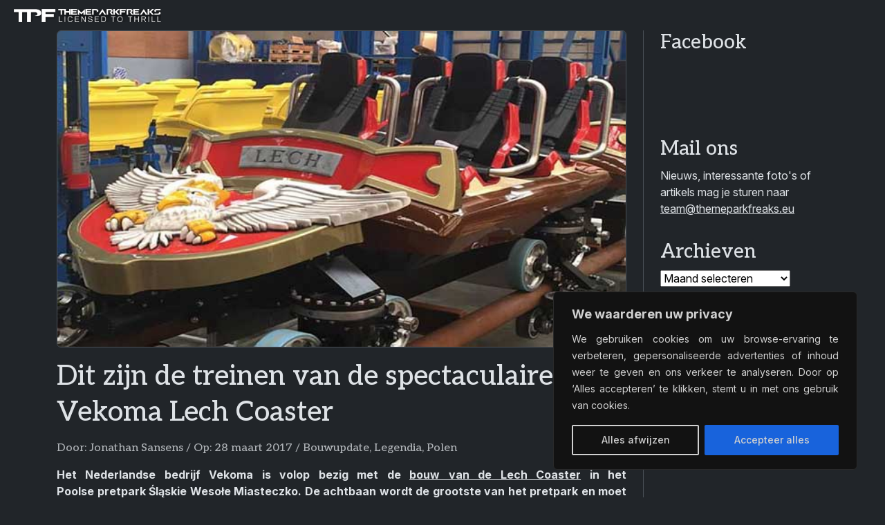

--- FILE ---
content_type: text/html; charset=UTF-8
request_url: https://themeparkfreaks.eu/2017/03/dit-zijn-de-treinen-van-de-spectaculaire-vekoma-lech-coaster/
body_size: 18471
content:
<!doctype html><html lang="nl-NL"><head><title>Dit zijn de treinen van de spectaculaire Vekoma Lech Coaster &#8211; Themeparkfreaks</title><meta name='robots' content='max-image-preview:large'><meta charset="UTF-8"><meta name="viewport" content="width=device-width, initial-scale=1"><meta name="author" content="Opolo Webdesign Eindhoven"><link rel="alternate" type="application/rss+xml" title="Themeparkfreaks &raquo; feed" href="https://themeparkfreaks.eu/feed/"><link rel="manifest" href="manifest.webmanifest"><meta name="description" content="Het Nederlandse bedrijf Vekoma is volop bezig met de&nbsp;bouw van de Lech Coaster&nbsp;in het Poolse&nbsp;pretpark&nbsp;Śląskie Wesołe Miasteczko. De achtbaan wordt de grootste van het pretpark en moet heel wat nieuwe bezoekers naar het park lokken. Zowel de lay-out als ook de&nbsp;concept arts&amp;..."><meta property="article:published_time" content="2017-03-28T12:41:56+02:00"><meta property="article:updated_time" content="2017-03-24T23:44:47+01:00"><meta property="og:url" content="https://themeparkfreaks.eu/2017/03/dit-zijn-de-treinen-van-de-spectaculaire-vekoma-lech-coaster/"><meta property="og:type" content="article"><meta property="og:title" content="Dit zijn de treinen van de spectaculaire Vekoma Lech Coaster"><meta property="og:description" content="Het Nederlandse bedrijf Vekoma is volop bezig met de&nbsp;bouw van de Lech Coaster&nbsp;in het Poolse&nbsp;pretpark&nbsp;Śląskie Wesołe Miasteczko. De achtbaan wordt de grootste van het pretpark en moet heel wat nieuwe bezoekers naar het park lokken. Zowel de lay-out als ook de&nbsp;concept arts&amp;..."><meta property="og:image" content="https://themeparkfreaks.eu/wp-content/uploads/2017/03/Untitled-3-6.jpg"><meta name="twitter:card" content="summary_large_image"><meta name="twitter:title" content="Dit zijn de treinen van de spectaculaire Vekoma Lech Coaster"><meta name="twitter:description" content="Het Nederlandse bedrijf Vekoma is volop bezig met de&nbsp;bouw van de Lech Coaster&nbsp;in het Poolse&nbsp;pretpark&nbsp;Śląskie Wesołe Miasteczko. De achtbaan wordt de grootste van het pretpark en moet heel wat nieuwe bezoekers naar het park lokken. Zowel de lay-out als ook de&nbsp;concept arts&amp;..."><meta name="twitter:image" content="https://themeparkfreaks.eu/wp-content/uploads/2017/03/Untitled-3-6.jpg"><link rel="alternate" title="oEmbed (JSON)" type="application/json+oembed" href="https://themeparkfreaks.eu/wp-json/oembed/1.0/embed?url=https%3A%2F%2Fthemeparkfreaks.eu%2F2017%2F03%2Fdit-zijn-de-treinen-van-de-spectaculaire-vekoma-lech-coaster%2F"><link rel="alternate" title="oEmbed (XML)" type="text/xml+oembed" href="https://themeparkfreaks.eu/wp-json/oembed/1.0/embed?url=https%3A%2F%2Fthemeparkfreaks.eu%2F2017%2F03%2Fdit-zijn-de-treinen-van-de-spectaculaire-vekoma-lech-coaster%2F&#038;format=xml"><style id='wp-block-library-inline-css'>:root{--wp-block-synced-color:#7a00df;--wp-block-synced-color--rgb:122,0,223;--wp-bound-block-color:var(--wp-block-synced-color);--wp-editor-canvas-background:#ddd;--wp-admin-theme-color:#007cba;--wp-admin-theme-color--rgb:0,124,186;--wp-admin-theme-color-darker-10:#006ba1;--wp-admin-theme-color-darker-10--rgb:0,107,160.5;--wp-admin-theme-color-darker-20:#005a87;--wp-admin-theme-color-darker-20--rgb:0,90,135;--wp-admin-border-width-focus:2px}@media (min-resolution:192dpi){:root{--wp-admin-border-width-focus:1.5px}}.wp-element-button{cursor:pointer}:root .has-very-light-gray-background-color{background-color:#eee}:root .has-very-dark-gray-background-color{background-color:#313131}:root .has-very-light-gray-color{color:#eee}:root .has-very-dark-gray-color{color:#313131}:root .has-vivid-green-cyan-to-vivid-cyan-blue-gradient-background{background:linear-gradient(135deg,#00d084,#0693e3)}:root .has-purple-crush-gradient-background{background:linear-gradient(135deg,#34e2e4,#4721fb 50%,#ab1dfe)}:root .has-hazy-dawn-gradient-background{background:linear-gradient(135deg,#faaca8,#dad0ec)}:root .has-subdued-olive-gradient-background{background:linear-gradient(135deg,#fafae1,#67a671)}:root .has-atomic-cream-gradient-background{background:linear-gradient(135deg,#fdd79a,#004a59)}:root .has-nightshade-gradient-background{background:linear-gradient(135deg,#330968,#31cdcf)}:root .has-midnight-gradient-background{background:linear-gradient(135deg,#020381,#2874fc)}:root{--wp--preset--font-size--normal:16px;--wp--preset--font-size--huge:42px}.has-regular-font-size{font-size:1em}.has-larger-font-size{font-size:2.625em}.has-normal-font-size{font-size:var(--wp--preset--font-size--normal)}.has-huge-font-size{font-size:var(--wp--preset--font-size--huge)}.has-text-align-center{text-align:center}.has-text-align-left{text-align:left}.has-text-align-right{text-align:right}.has-fit-text{white-space:nowrap!important}#end-resizable-editor-section{display:none}.aligncenter{clear:both}.items-justified-left{justify-content:flex-start}.items-justified-center{justify-content:center}.items-justified-right{justify-content:flex-end}.items-justified-space-between{justify-content:space-between}.screen-reader-text{border:0;clip-path:inset(50%);height:1px;margin:-1px;overflow:hidden;padding:0;position:absolute;width:1px;word-wrap:normal!important}.screen-reader-text:focus{background-color:#ddd;clip-path:none;color:#444;display:block;font-size:1em;height:auto;left:5px;line-height:normal;padding:15px 23px 14px;text-decoration:none;top:5px;width:auto;z-index:100000}html :where(.has-border-color){border-style:solid}html :where([style*=border-top-color]){border-top-style:solid}html :where([style*=border-right-color]){border-right-style:solid}html :where([style*=border-bottom-color]){border-bottom-style:solid}html :where([style*=border-left-color]){border-left-style:solid}html :where([style*=border-width]){border-style:solid}html :where([style*=border-top-width]){border-top-style:solid}html :where([style*=border-right-width]){border-right-style:solid}html :where([style*=border-bottom-width]){border-bottom-style:solid}html :where([style*=border-left-width]){border-left-style:solid}html :where(img[class*=wp-image-]){height:auto;max-width:100%}:where(figure){margin:0 0 1em}html :where(.is-position-sticky){--wp-admin--admin-bar--position-offset:var(--wp-admin--admin-bar--height,0px)}@media screen and (max-width:600px){html :where(.is-position-sticky){--wp-admin--admin-bar--position-offset:0px}}/*# sourceURL=wp-block-library-inline-css */</style><style id='wp-block-archives-inline-css'>.wp-block-archives{box-sizing:border-box}.wp-block-archives-dropdown label{display:block}/*# sourceURL=https://themeparkfreaks.eu/wp-includes/blocks/archives/style.min.css */</style><style id='wp-block-group-inline-css'>.wp-block-group{box-sizing:border-box}:where(.wp-block-group.wp-block-group-is-layout-constrained){position:relative}/*# sourceURL=https://themeparkfreaks.eu/wp-includes/blocks/group/style.min.css */</style><style id='wp-block-group-theme-inline-css'>:where(.wp-block-group.has-background){padding:1.25em 2.375em}/*# sourceURL=https://themeparkfreaks.eu/wp-includes/blocks/group/theme.min.css */</style><style id='wp-block-paragraph-inline-css'>.is-small-text{font-size:.875em}.is-regular-text{font-size:1em}.is-large-text{font-size:2.25em}.is-larger-text{font-size:3em}.has-drop-cap:not(:focus):first-letter{float:left;font-size:8.4em;font-style:normal;font-weight:100;line-height:.68;margin:.05em .1em 0 0;text-transform:uppercase}body.rtl .has-drop-cap:not(:focus):first-letter{float:none;margin-left:.1em}p.has-drop-cap.has-background{overflow:hidden}:root :where(p.has-background){padding:1.25em 2.375em}:where(p.has-text-color:not(.has-link-color)) a{color:inherit}p.has-text-align-left[style*="writing-mode:vertical-lr"],p.has-text-align-right[style*="writing-mode:vertical-rl"]{rotate:180deg}/*# sourceURL=https://themeparkfreaks.eu/wp-includes/blocks/paragraph/style.min.css */</style><style id='global-styles-inline-css'>:root{--wp--preset--aspect-ratio--square: 1;--wp--preset--aspect-ratio--4-3: 4/3;--wp--preset--aspect-ratio--3-4: 3/4;--wp--preset--aspect-ratio--3-2: 3/2;--wp--preset--aspect-ratio--2-3: 2/3;--wp--preset--aspect-ratio--16-9: 16/9;--wp--preset--aspect-ratio--9-16: 9/16;--wp--preset--color--black: #000000;--wp--preset--color--cyan-bluish-gray: #abb8c3;--wp--preset--color--white: #ffffff;--wp--preset--color--pale-pink: #f78da7;--wp--preset--color--vivid-red: #cf2e2e;--wp--preset--color--luminous-vivid-orange: #ff6900;--wp--preset--color--luminous-vivid-amber: #fcb900;--wp--preset--color--light-green-cyan: #7bdcb5;--wp--preset--color--vivid-green-cyan: #00d084;--wp--preset--color--pale-cyan-blue: #8ed1fc;--wp--preset--color--vivid-cyan-blue: #0693e3;--wp--preset--color--vivid-purple: #9b51e0;--wp--preset--gradient--vivid-cyan-blue-to-vivid-purple: linear-gradient(135deg,rgb(6,147,227) 0%,rgb(155,81,224) 100%);--wp--preset--gradient--light-green-cyan-to-vivid-green-cyan: linear-gradient(135deg,rgb(122,220,180) 0%,rgb(0,208,130) 100%);--wp--preset--gradient--luminous-vivid-amber-to-luminous-vivid-orange: linear-gradient(135deg,rgb(252,185,0) 0%,rgb(255,105,0) 100%);--wp--preset--gradient--luminous-vivid-orange-to-vivid-red: linear-gradient(135deg,rgb(255,105,0) 0%,rgb(207,46,46) 100%);--wp--preset--gradient--very-light-gray-to-cyan-bluish-gray: linear-gradient(135deg,rgb(238,238,238) 0%,rgb(169,184,195) 100%);--wp--preset--gradient--cool-to-warm-spectrum: linear-gradient(135deg,rgb(74,234,220) 0%,rgb(151,120,209) 20%,rgb(207,42,186) 40%,rgb(238,44,130) 60%,rgb(251,105,98) 80%,rgb(254,248,76) 100%);--wp--preset--gradient--blush-light-purple: linear-gradient(135deg,rgb(255,206,236) 0%,rgb(152,150,240) 100%);--wp--preset--gradient--blush-bordeaux: linear-gradient(135deg,rgb(254,205,165) 0%,rgb(254,45,45) 50%,rgb(107,0,62) 100%);--wp--preset--gradient--luminous-dusk: linear-gradient(135deg,rgb(255,203,112) 0%,rgb(199,81,192) 50%,rgb(65,88,208) 100%);--wp--preset--gradient--pale-ocean: linear-gradient(135deg,rgb(255,245,203) 0%,rgb(182,227,212) 50%,rgb(51,167,181) 100%);--wp--preset--gradient--electric-grass: linear-gradient(135deg,rgb(202,248,128) 0%,rgb(113,206,126) 100%);--wp--preset--gradient--midnight: linear-gradient(135deg,rgb(2,3,129) 0%,rgb(40,116,252) 100%);--wp--preset--font-size--small: 13px;--wp--preset--font-size--medium: 20px;--wp--preset--font-size--large: 36px;--wp--preset--font-size--x-large: 42px;--wp--preset--spacing--20: 0.44rem;--wp--preset--spacing--30: 0.67rem;--wp--preset--spacing--40: 1rem;--wp--preset--spacing--50: 1.5rem;--wp--preset--spacing--60: 2.25rem;--wp--preset--spacing--70: 3.38rem;--wp--preset--spacing--80: 5.06rem;--wp--preset--shadow--natural: 6px 6px 9px rgba(0, 0, 0, 0.2);--wp--preset--shadow--deep: 12px 12px 50px rgba(0, 0, 0, 0.4);--wp--preset--shadow--sharp: 6px 6px 0px rgba(0, 0, 0, 0.2);--wp--preset--shadow--outlined: 6px 6px 0px -3px rgb(255, 255, 255), 6px 6px rgb(0, 0, 0);--wp--preset--shadow--crisp: 6px 6px 0px rgb(0, 0, 0);}:where(.is-layout-flex){gap: 0.5em;}:where(.is-layout-grid){gap: 0.5em;}body .is-layout-flex{display: flex;}.is-layout-flex{flex-wrap: wrap;align-items: center;}.is-layout-flex > :is(*, div){margin: 0;}body .is-layout-grid{display: grid;}.is-layout-grid > :is(*, div){margin: 0;}:where(.wp-block-columns.is-layout-flex){gap: 2em;}:where(.wp-block-columns.is-layout-grid){gap: 2em;}:where(.wp-block-post-template.is-layout-flex){gap: 1.25em;}:where(.wp-block-post-template.is-layout-grid){gap: 1.25em;}.has-black-color{color: var(--wp--preset--color--black) !important;}.has-cyan-bluish-gray-color{color: var(--wp--preset--color--cyan-bluish-gray) !important;}.has-white-color{color: var(--wp--preset--color--white) !important;}.has-pale-pink-color{color: var(--wp--preset--color--pale-pink) !important;}.has-vivid-red-color{color: var(--wp--preset--color--vivid-red) !important;}.has-luminous-vivid-orange-color{color: var(--wp--preset--color--luminous-vivid-orange) !important;}.has-luminous-vivid-amber-color{color: var(--wp--preset--color--luminous-vivid-amber) !important;}.has-light-green-cyan-color{color: var(--wp--preset--color--light-green-cyan) !important;}.has-vivid-green-cyan-color{color: var(--wp--preset--color--vivid-green-cyan) !important;}.has-pale-cyan-blue-color{color: var(--wp--preset--color--pale-cyan-blue) !important;}.has-vivid-cyan-blue-color{color: var(--wp--preset--color--vivid-cyan-blue) !important;}.has-vivid-purple-color{color: var(--wp--preset--color--vivid-purple) !important;}.has-black-background-color{background-color: var(--wp--preset--color--black) !important;}.has-cyan-bluish-gray-background-color{background-color: var(--wp--preset--color--cyan-bluish-gray) !important;}.has-white-background-color{background-color: var(--wp--preset--color--white) !important;}.has-pale-pink-background-color{background-color: var(--wp--preset--color--pale-pink) !important;}.has-vivid-red-background-color{background-color: var(--wp--preset--color--vivid-red) !important;}.has-luminous-vivid-orange-background-color{background-color: var(--wp--preset--color--luminous-vivid-orange) !important;}.has-luminous-vivid-amber-background-color{background-color: var(--wp--preset--color--luminous-vivid-amber) !important;}.has-light-green-cyan-background-color{background-color: var(--wp--preset--color--light-green-cyan) !important;}.has-vivid-green-cyan-background-color{background-color: var(--wp--preset--color--vivid-green-cyan) !important;}.has-pale-cyan-blue-background-color{background-color: var(--wp--preset--color--pale-cyan-blue) !important;}.has-vivid-cyan-blue-background-color{background-color: var(--wp--preset--color--vivid-cyan-blue) !important;}.has-vivid-purple-background-color{background-color: var(--wp--preset--color--vivid-purple) !important;}.has-black-border-color{border-color: var(--wp--preset--color--black) !important;}.has-cyan-bluish-gray-border-color{border-color: var(--wp--preset--color--cyan-bluish-gray) !important;}.has-white-border-color{border-color: var(--wp--preset--color--white) !important;}.has-pale-pink-border-color{border-color: var(--wp--preset--color--pale-pink) !important;}.has-vivid-red-border-color{border-color: var(--wp--preset--color--vivid-red) !important;}.has-luminous-vivid-orange-border-color{border-color: var(--wp--preset--color--luminous-vivid-orange) !important;}.has-luminous-vivid-amber-border-color{border-color: var(--wp--preset--color--luminous-vivid-amber) !important;}.has-light-green-cyan-border-color{border-color: var(--wp--preset--color--light-green-cyan) !important;}.has-vivid-green-cyan-border-color{border-color: var(--wp--preset--color--vivid-green-cyan) !important;}.has-pale-cyan-blue-border-color{border-color: var(--wp--preset--color--pale-cyan-blue) !important;}.has-vivid-cyan-blue-border-color{border-color: var(--wp--preset--color--vivid-cyan-blue) !important;}.has-vivid-purple-border-color{border-color: var(--wp--preset--color--vivid-purple) !important;}.has-vivid-cyan-blue-to-vivid-purple-gradient-background{background: var(--wp--preset--gradient--vivid-cyan-blue-to-vivid-purple) !important;}.has-light-green-cyan-to-vivid-green-cyan-gradient-background{background: var(--wp--preset--gradient--light-green-cyan-to-vivid-green-cyan) !important;}.has-luminous-vivid-amber-to-luminous-vivid-orange-gradient-background{background: var(--wp--preset--gradient--luminous-vivid-amber-to-luminous-vivid-orange) !important;}.has-luminous-vivid-orange-to-vivid-red-gradient-background{background: var(--wp--preset--gradient--luminous-vivid-orange-to-vivid-red) !important;}.has-very-light-gray-to-cyan-bluish-gray-gradient-background{background: var(--wp--preset--gradient--very-light-gray-to-cyan-bluish-gray) !important;}.has-cool-to-warm-spectrum-gradient-background{background: var(--wp--preset--gradient--cool-to-warm-spectrum) !important;}.has-blush-light-purple-gradient-background{background: var(--wp--preset--gradient--blush-light-purple) !important;}.has-blush-bordeaux-gradient-background{background: var(--wp--preset--gradient--blush-bordeaux) !important;}.has-luminous-dusk-gradient-background{background: var(--wp--preset--gradient--luminous-dusk) !important;}.has-pale-ocean-gradient-background{background: var(--wp--preset--gradient--pale-ocean) !important;}.has-electric-grass-gradient-background{background: var(--wp--preset--gradient--electric-grass) !important;}.has-midnight-gradient-background{background: var(--wp--preset--gradient--midnight) !important;}.has-small-font-size{font-size: var(--wp--preset--font-size--small) !important;}.has-medium-font-size{font-size: var(--wp--preset--font-size--medium) !important;}.has-large-font-size{font-size: var(--wp--preset--font-size--large) !important;}.has-x-large-font-size{font-size: var(--wp--preset--font-size--x-large) !important;}/*# sourceURL=global-styles-inline-css */</style><link rel='stylesheet' id='bootstrapcss-css' href='//cdn.jsdelivr.net/npm/bootstrap/dist/css/bootstrap.min.css?ver=b66507747700d546ad9e6fe0353d2bee' media='all'><link rel='stylesheet' id='fontawesomecss-css' href='//cdn.jsdelivr.net/npm/@fortawesome/fontawesome-free/css/all.min.css?ver=b66507747700d546ad9e6fe0353d2bee' media='all'><link rel='stylesheet' id='maincss-css' href='https://themeparkfreaks.eu/wp-content/themes/tpf/style.css?ver=b66507747700d546ad9e6fe0353d2bee' media='all'><link rel='stylesheet' id='fancyboxcss-css' href='//cdn.jsdelivr.net/npm/@fancyapps/ui/dist/fancybox/fancybox.css?ver=b66507747700d546ad9e6fe0353d2bee' media='all'><link rel="canonical" href="https://themeparkfreaks.eu/2017/03/dit-zijn-de-treinen-van-de-spectaculaire-vekoma-lech-coaster/"><link rel='shortlink' href='https://themeparkfreaks.eu/?p=142159'><style id="cky-style-inline">[data-cky-tag]{visibility:hidden;}</style><script>(function(url){if(/(?:Chrome\/26\.0\.1410\.63 Safari\/537\.31|WordfenceTestMonBot)/.test(navigator.userAgent)){ return; }var addEvent = function(evt, handler) {if (window.addEventListener) {document.addEventListener(evt, handler, false);} else if (window.attachEvent) {document.attachEvent('on' + evt, handler);}};var removeEvent = function(evt, handler) {if (window.removeEventListener) {document.removeEventListener(evt, handler, false);} else if (window.detachEvent) {document.detachEvent('on' + evt, handler);}};var evts = 'contextmenu dblclick drag dragend dragenter dragleave dragover dragstart drop keydown keypress keyup mousedown mousemove mouseout mouseover mouseup mousewheel scroll'.split(' ');var logHuman = function() {if (window.wfLogHumanRan) { return; }window.wfLogHumanRan = true;var wfscr = document.createElement('script');wfscr.type = 'text/javascript';wfscr.async = true;wfscr.src = url + '&r=' + Math.random();(document.getElementsByTagName('head')[0]||document.getElementsByTagName('body')[0]).appendChild(wfscr);for (var i = 0; i < evts.length; i++) {removeEvent(evts[i], logHuman);}};for (var i = 0; i < evts.length; i++) {addEvent(evts[i], logHuman);}})('//themeparkfreaks.eu/?wordfence_lh=1&hid=7AA1B624F342138F25D1D5F2C00193AC');</script><meta name="google-adsense-platform-account" content="ca-host-pub-2644536267352236"><meta name="google-adsense-platform-domain" content="sitekit.withgoogle.com"><script async="async" src="https://pagead2.googlesyndication.com/pagead/js/adsbygoogle.js?client=ca-pub-4068429699547226&amp;host=ca-host-pub-2644536267352236" crossorigin="anonymous"></script><link rel="icon" href="https://themeparkfreaks.eu/wp-content/uploads/2023/03/cropped-favicon-80x80.png" sizes="32x32"><link rel="icon" href="https://themeparkfreaks.eu/wp-content/uploads/2023/03/cropped-favicon-300x300.png" sizes="192x192"><link rel="apple-touch-icon" href="https://themeparkfreaks.eu/wp-content/uploads/2023/03/cropped-favicon-300x300.png"><meta name="msapplication-TileImage" content="https://themeparkfreaks.eu/wp-content/uploads/2023/03/cropped-favicon-300x300.png"></head><body class="wp-singular post-template-default single single-post postid-142159 single-format-standard wp-theme-tpf" data-bs-theme="dark"><nav class="navbar sticky-top navbar-expand-xxl"><div class="container-fluid"><a href="https://themeparkfreaks.eu" class="navbar-brand"><img src="https://themeparkfreaks.eu/wp-content/uploads/2025/03/logo-tagline.webp" alt="Themeparkfreaks" class="logo"></a><button class="navbar-toggler float-end" type="button" data-bs-toggle="offcanvas" data-bs-target="#offcanvasNavbar"><i class="fa fa-align-justify"></i></button><div class="offcanvas offcanvas-end" tabindex="-1" id="offcanvasNavbar"><div class="offcanvas-header d-block d-xxl-none pb-0"><button class="navbar-toggler float-end" type="button" data-bs-dismiss="offcanvas"><i class="fa fa-xmark"></i></button></div><div class="offcanvas-body py-0 my-3"><div class="navbar-text mb-3 d-xxl-none"><a href="//www.facebook.com/themeparkfreaks"><i class="fa-brands fa-facebook me-3 me-sm-4 fa-xl"></i></a><a href="//x.com/themeparkfreaks"><i class="fa-brands fa-x-twitter me-3 me-sm-4 fa-xl"></i></a><a href="//www.instagram.com/themeparkfreaks"><i class="fa-brands fa-instagram me-3 me-sm-4 fa-xl"></i></a><a href="//www.threads.com/@themeparkfreaks"><i class="fa-brands fa-threads me-3 me-sm-4 fa-xl"></i></a><a href="//bsky.app/profile/themeparkfreaks.eu"><i class="fa-brands fa-bluesky me-3 me-sm-4 fa-xl"></i></a><a href="//www.youtube.com/channel/UCL6W7gh6pepy0uZfIo3jxBg"><i class="fa-brands fa-youtube fa-xl"></i></a><a href="mailto:t&#101;&#97;m&#64;&#116;&#104;&#101;m&#101;p&#97;&#114;&#107;f&#114;&#101;a&#107;&#115;&#46;eu"><i class="fa-regular fa-envelope ms-3 ms-sm-4 fa-xl d-xxl-none"></i></a> </div><form class="mb-3 d-xxl-none" action="https://themeparkfreaks.eu/"><input class="form-control" type="search" name="s" placeholder="Zoeken op TPF..." autocomplete="off"><i class="fa fa-search"></i></form><ul class="navbar-nav ms-auto"><li class="nav-item mb-3 mb-xl-0 dropdown"><a href="https://themeparkfreaks.eu/" class="nav-link text-truncate dropdown-toggle" data-bs-toggle="dropdown">Nieuwsberichten</a><ul class="dropdown-menu"><li><a href="https://themeparkfreaks.eu/nieuws/europa/" class="dropdown-item dropdown-toggle">Europa</a><ul class="submenu dropdown-menu"><li><a href="https://themeparkfreaks.eu/nieuws/europa/belgie/" class="dropdown-item">België</a><li><a href="https://themeparkfreaks.eu/nieuws/europa/denemarken/" class="dropdown-item">Denemarken</a><li><a href="https://themeparkfreaks.eu/nieuws/europa/duitsland/" class="dropdown-item">Duitsland</a><li><a href="https://themeparkfreaks.eu/nieuws/europa/finland/" class="dropdown-item">Finland</a><li><a href="https://themeparkfreaks.eu/nieuws/europa/frankrijk/" class="dropdown-item">Frankrijk</a><li><a href="https://themeparkfreaks.eu/nieuws/europa/ierland/" class="dropdown-item">Ierland</a><li><a href="https://themeparkfreaks.eu/nieuws/europa/italie/" class="dropdown-item">Italië</a><li><a href="https://themeparkfreaks.eu/nieuws/europa/nederland/" class="dropdown-item">Nederland</a><li><a href="https://themeparkfreaks.eu/nieuws/europa/noorwegen/" class="dropdown-item">Noorwegen</a><li><a href="https://themeparkfreaks.eu/nieuws/europa/oekraine/" class="dropdown-item">Oekraïne</a><li><a href="https://themeparkfreaks.eu/nieuws/europa/oostenrijk/" class="dropdown-item">Oostenrijk</a><li><a href="https://themeparkfreaks.eu/nieuws/europa/polen/" class="dropdown-item">Polen</a><li><a href="https://themeparkfreaks.eu/nieuws/europa/portugal/" class="dropdown-item">Portugal</a><li><a href="https://themeparkfreaks.eu/nieuws/europa/slovenie/" class="dropdown-item">Slovenië</a><li><a href="https://themeparkfreaks.eu/nieuws/europa/slowakije/" class="dropdown-item">Slowakije</a><li><a href="https://themeparkfreaks.eu/nieuws/europa/spanje/" class="dropdown-item">Spanje</a><li><a href="https://themeparkfreaks.eu/nieuws/europa/tsjechie/" class="dropdown-item">Tsjechië</a><li><a href="https://themeparkfreaks.eu/nieuws/europa/uk/" class="dropdown-item">Verenigd Koninkrijk</a><li><a href="https://themeparkfreaks.eu/nieuws/europa/zweden/" class="dropdown-item">Zweden</a><li><a href="https://themeparkfreaks.eu/nieuws/europa/zwitserland/" class="dropdown-item">Zwitserland</a></ul><li><a href="https://themeparkfreaks.eu/nieuws/noord-amerika/" class="dropdown-item dropdown-toggle">Noord-Amerika</a><ul class="submenu dropdown-menu"><li><a href="https://themeparkfreaks.eu/nieuws/noord-amerika/canada/" class="dropdown-item">Canada</a><li><a href="https://themeparkfreaks.eu/nieuws/noord-amerika/guatemala/" class="dropdown-item">Guatemala</a><li><a href="https://themeparkfreaks.eu/nieuws/noord-amerika/mexico/" class="dropdown-item">Mexico</a><li><a href="https://themeparkfreaks.eu/nieuws/noord-amerika/usa/" class="dropdown-item">Verenigde Staten van Amerika</a></ul><li><a href="https://themeparkfreaks.eu/nieuws/zuid-amerika/" class="dropdown-item dropdown-toggle">Zuid-Amerika</a><ul class="submenu dropdown-menu"><li><a href="https://themeparkfreaks.eu/nieuws/zuid-amerika/argentinie/" class="dropdown-item">Argentinië</a><li><a href="https://themeparkfreaks.eu/nieuws/zuid-amerika/brazilie/" class="dropdown-item">Brazilië</a><li><a href="https://themeparkfreaks.eu/nieuws/zuid-amerika/colombia/" class="dropdown-item">Colombia</a></ul><li><a href="https://themeparkfreaks.eu/nieuws/azie/" class="dropdown-item dropdown-toggle">Azië</a><ul class="submenu dropdown-menu"><li><a href="https://themeparkfreaks.eu/nieuws/azie/china/" class="dropdown-item">China</a><li><a href="https://themeparkfreaks.eu/nieuws/azie/india/" class="dropdown-item">India</a><li><a href="https://themeparkfreaks.eu/nieuws/azie/indonesie/" class="dropdown-item">Indonesië</a><li><a href="https://themeparkfreaks.eu/nieuws/azie/japan/" class="dropdown-item">Japan</a><li><a href="https://themeparkfreaks.eu/nieuws/azie/maleisie/" class="dropdown-item">Maleisië</a><li><a href="https://themeparkfreaks.eu/nieuws/azie/rusland/" class="dropdown-item">Rusland</a><li><a href="https://themeparkfreaks.eu/nieuws/azie/singapore/" class="dropdown-item">Singapore</a><li><a href="https://themeparkfreaks.eu/nieuws/azie/taiwan/" class="dropdown-item">Taiwan</a><li><a href="https://themeparkfreaks.eu/nieuws/azie/zuid-korea/" class="dropdown-item">Zuid-Korea</a><li><a href="https://themeparkfreaks.eu/nieuws/azie/koeweit/" class="dropdown-item">Koeweit</a><li><a href="https://themeparkfreaks.eu/nieuws/azie/qatar/" class="dropdown-item">Qatar</a><li><a href="https://themeparkfreaks.eu/nieuws/azie/saoedi-arabie/" class="dropdown-item">Saudi-Arabië</a><li><a href="https://themeparkfreaks.eu/nieuws/azie/turkije/" class="dropdown-item">Turkije</a><li><a href="https://themeparkfreaks.eu/nieuws/azie/verenigde-arabische-emiraten/" class="dropdown-item">Verenigde Arabische Emiraten</a></ul><li><a href="https://themeparkfreaks.eu/nieuws/afrika/" class="dropdown-item dropdown-toggle">Afrika</a><ul class="submenu dropdown-menu"><li><a href="https://themeparkfreaks.eu/nieuws/afrika/egypte/" class="dropdown-item">Egypte</a><li><a href="https://themeparkfreaks.eu/nieuws/afrika/marokko/" class="dropdown-item">Marokko</a><li><a href="https://themeparkfreaks.eu/nieuws/afrika/tunesie/" class="dropdown-item">Tunesië</a><li><a href="https://themeparkfreaks.eu/nieuws/afrika/zuid-afrika/" class="dropdown-item">Zuid-Afrika</a></ul><li><a href="https://themeparkfreaks.eu/nieuws/oceanie/" class="dropdown-item dropdown-toggle">Oceanië</a><ul class="submenu dropdown-menu"><li><a href="https://themeparkfreaks.eu/nieuws/oceanie/australie/" class="dropdown-item">Australië</a></ul><li><a href="https://themeparkfreaks.eu/nieuws/algemeen/dierenparken/" class="dropdown-item">Dierenparken</a><li><a href="https://themeparkfreaks.eu/nieuws/algemeen/waterparken/" class="dropdown-item">Waterparken</a><li><a href="https://themeparkfreaks.eu/nieuws/algemeen/kermis/" class="dropdown-item">Kermis</a></ul><li class="nav-item mb-3 mb-xl-0"><a href="https://themeparkfreaks.eu/park-info-reportages/" class="nav-link text-truncate">Parkgids</a><li class="nav-item mb-3 mb-xl-0"><a href="https://themeparkfreaks.eu/artikels/overzicht-winterwonderland/" class="nav-link text-truncate">Winterwonderland</a><li class="nav-item mb-3 mb-xl-0 dropdown"><a href="https://themeparkfreaks.eu/artikels/" class="nav-link text-truncate dropdown-toggle" data-bs-toggle="dropdown">Freakzone</a><ul class="dropdown-menu"><li><a href="https://themeparkfreaks.eu/hoofdpagina-abonnementen/" class="dropdown-item">Abonnementen</a><li><a href="https://themeparkfreaks.eu/coaster-engineering/" class="dropdown-item dropdown-toggle">Coaster Engineering</a><ul class="submenu dropdown-menu"><li><a href="https://themeparkfreaks.eu/coaster-engineering-kettinglift/" class="dropdown-item">Kettinglift</a><li><a href="https://themeparkfreaks.eu/coaster-engineering-kabellift/" class="dropdown-item">Kabellift</a><li><a href="https://themeparkfreaks.eu/coaster-engineering-lsm-lancering/" class="dropdown-item">LSM-lancering</a><li><a href="https://themeparkfreaks.eu/coaster-engineering-lim-lancering/" class="dropdown-item">LIM-lancering</a><li><a href="https://themeparkfreaks.eu/coaster-engineering-vliegwiellancering/" class="dropdown-item">Vliegwiellancering</a><li><a href="https://themeparkfreaks.eu/coaster-engineering-hydraulische-lancering/" class="dropdown-item">Hydraulische lancering</a><li><a href="https://themeparkfreaks.eu/coaster-engineering-pneumatische-lancering/" class="dropdown-item">Pneumatische lancering</a></ul><li><a href="https://themeparkfreaks.eu/bouwers/" class="dropdown-item dropdown-toggle">Fabrikanten</a><ul class="submenu dropdown-menu"><li><a href="https://themeparkfreaks.eu/fabrikanten-europa/" class="dropdown-item">Europa</a><li><a href="https://themeparkfreaks.eu/fabrikanten-amerika/" class="dropdown-item">Amerika</a><li><a href="https://themeparkfreaks.eu/fabrikanten-azie/" class="dropdown-item">Azië</a><li><a href="https://themeparkfreaks.eu/fabrikanten-oceanie/" class="dropdown-item">Oceanië</a></ul><li><a href="https://themeparkfreaks.eu/overzicht-halloween/" class="dropdown-item">Halloween</a><li><a href="https://themeparkfreaks.eu/in-de-kijker-hout-staal-of-hybride-achtbaan/" class="dropdown-item">Hout - Hybride - Staal</a><li><a href="https://themeparkfreaks.eu/in-de-kijker/" class="dropdown-item">In de kijker</a><li><a href="https://themeparkfreaks.eu/boekrecensies/" class="dropdown-item">Pretparkboeken</a><li><a href="https://themeparkfreaks.eu/pretpark-games/" class="dropdown-item">Pretparkgames</a><li><a href="https://themeparkfreaks.eu/pretparkgroepen/" class="dropdown-item">Pretparkgroepen</a><li><a href="https://themeparkfreaks.eu/rollercoaster-inversies-het-grote-overzicht/" class="dropdown-item">Rollercoaster inversies</a><li><a href="https://themeparkfreaks.eu/verklarende-woordenlijst-pretparktermen/" class="dropdown-item">Verklarende woordenlijst</a></ul><li class="nav-item mb-3 mb-xl-0 dropdown"><a href="https://themeparkfreaks.eu/kermissen-2018/" class="nav-link text-truncate dropdown-toggle" data-bs-toggle="dropdown">Kermis</a><ul class="dropdown-menu"><li><a href="https://themeparkfreaks.eu/overzicht-nieuwe-attracties-op-de-kermis-2026/" class="dropdown-item">Nieuwe attracties 2026</a><li><a href="https://themeparkfreaks.eu/2025/05/overzicht-nieuwe-attracties-op-de-kermis-2025/" class="dropdown-item">Nieuwe attracties 2025</a><li><a href="https://themeparkfreaks.eu/kermissen-2025-verpachtingen/" class="dropdown-item">Verpachtingen 2025</a><li><a href="https://themeparkfreaks.eu/nieuws/algemeen/kermis/nieuws/" class="dropdown-item">Kermis nieuws</a><li><a href="https://themeparkfreaks.eu/nieuws/algemeen/kermis/" class="dropdown-item">Alle updates</a><li><a href="https://themeparkfreaks.eu/kermissen-2018/" class="dropdown-item">Archief</a></ul><li class="nav-item mb-3 mb-xl-0"><a href="https://themeparkfreaks.eu/de-top-10/" class="nav-link text-truncate">De top 10's</a><li class="nav-item mb-3 mb-xl-0 dropdown"><a href="https://themeparkfreaks.eu/nieuw-in-pretparkland/" class="nav-link text-truncate dropdown-toggle" data-bs-toggle="dropdown">Nieuwe attracties</a><ul class="dropdown-menu"><li><a href="https://themeparkfreaks.eu/nieuw-in-pretparkland/" class="dropdown-item dropdown-toggle">Nieuw 2025</a><ul class="submenu dropdown-menu"><li><a href="https://themeparkfreaks.eu/nieuwe-achtbanen-2025/" class="dropdown-item">Nieuwe achtbanen (EU)</a><li><a href="https://themeparkfreaks.eu/nieuwe-attracties-2025/" class="dropdown-item">Nieuwe attracties (EU)</a></ul><li><a href="https://themeparkfreaks.eu/nieuw-in-pretparkland/" class="dropdown-item dropdown-toggle">Nieuw 2024</a><ul class="submenu dropdown-menu"><li><a href="https://themeparkfreaks.eu/nieuwe-achtbanen-2024/" class="dropdown-item">Nieuwe achtbanen (EU)</a><li><a href="https://themeparkfreaks.eu/nieuwe-attracties-2024/" class="dropdown-item">Nieuwe attracties (EU)</a></ul><li><a href="https://themeparkfreaks.eu/bouwupdates-2023/" class="dropdown-item dropdown-toggle">Nieuw 2023</a><ul class="submenu dropdown-menu"><li><a href="https://themeparkfreaks.eu/nieuwe-achtbanen-2023/" class="dropdown-item">Nieuwe achtbanen (EU)</a><li><a href="https://themeparkfreaks.eu/nieuwe-attracties-2023/" class="dropdown-item">Nieuwe attracties (EU)</a></ul><li><a href="https://themeparkfreaks.eu/nieuw-in-pretparkland/" class="dropdown-item">Archief</a></ul><li class="nav-item mb-3 mb-xl-0 dropdown"><a href="https://themeparkfreaks.eu/over-ons/" class="nav-link text-truncate dropdown-toggle" data-bs-toggle="dropdown">Over TPF</a><ul class="dropdown-menu"><li><a href="https://themeparkfreaks.eu/contact/" class="dropdown-item">TPF Team</a><li><a href="https://themeparkfreaks.eu/contact-2/" class="dropdown-item">Contact</a><li><a href="https://themeparkfreaks.eu/bevriende-websites/" class="dropdown-item">Bevriende sites</a><li><a href="https://themeparkfreaks.eu/park-trips/" class="dropdown-item dropdown-toggle">Park trips</a><ul class="submenu dropdown-menu"><li><a href="https://www.facebook.com/groups/190827624379373/" class="dropdown-item">Facebookgroep</a><li><a href="https://themeparkfreaks.eu/reglement-park-trips/" class="dropdown-item">Reglement</a><li><a href="https://themeparkfreaks.eu/werking-park-trips/" class="dropdown-item">Werking</a></ul></ul> </ul><form class="ms-3 d-none d-xxl-block" action="https://themeparkfreaks.eu/"><input class="form-control" type="search" name="s" placeholder="Zoeken op TPF..." autocomplete="off"><i class="fa fa-search"></i></form></div></div></div></nav><div class="container-xl"><div class="row g-xl-5"><div class="col-12 col-lg-8 col-xl-9 mb-3 mb-lg-0 text-break"><img width="630" height="350" src="https://themeparkfreaks.eu/wp-content/uploads/2017/03/Untitled-3-6.jpg" class="img-fluid w-100 mb-3 border border-light-subtle rounded" alt="Dit zijn de treinen van de spectaculaire Vekoma Lech Coaster" loading="lazy" decoding="async" srcset="https://themeparkfreaks.eu/wp-content/uploads/2017/03/Untitled-3-6.jpg 630w, https://themeparkfreaks.eu/wp-content/uploads/2017/03/Untitled-3-6-300x167.jpg 300w" sizes="auto, (max-width: 630px) 100vw, 630px"><h1>Dit zijn de treinen van de spectaculaire Vekoma Lech Coaster</h1><h6 class="my-3 text-muted">Door: <a href="https://themeparkfreaks.eu/author/jonathan/" class="nav-link d-inline-block">Jonathan Sansens</a> / Op: 28 maart 2017 / <a href="https://themeparkfreaks.eu/nieuws/algemeen/bouwupdate/" class="nav-link d-inline-block">Bouwupdate</a>, <a href="https://themeparkfreaks.eu/nieuws/europa/polen/legendia/" class="nav-link d-inline-block">Legendia</a>, <a href="https://themeparkfreaks.eu/nieuws/europa/polen/" class="nav-link d-inline-block">Polen</a> </h6><p><strong>Het Nederlandse bedrijf Vekoma is volop bezig met de</strong>&nbsp;<a href="http://themeparkfreaks.eu/2016/11/bouw-gestart-van-vekoma-looping-coaster-in-pools-pretpark/"><strong>bouw van de Lech Coaster</strong></a>&nbsp;<strong>in het Poolse&nbsp;pretpark&nbsp;Śląskie Wesołe Miasteczko. De achtbaan wordt de grootste van het pretpark en moet heel wat nieuwe bezoekers naar het park lokken. Zowel de lay-out als ook de&nbsp;</strong><a href="http://themeparkfreaks.eu/2017/01/nieuwe-concept-arts-van-de-nieuwe-vekoma-lech-coaster/"><strong>concept arts</strong></a><strong>&nbsp;van de thematisering zijn veelbelovend.</strong></p><p>&nbsp;</p><p>Twee maanden geleden kwamen de eerste trackdelen aan in het pretpark. In februari werd gestart met de bouw van de attractie en ondertussen staan al heel wat trackdelen overeind. Ondertussen is ook duidelijk hoe de treinen eruit gaan zien. Onderstaande foto geeft een goed beeld van de nieuwe treinen. Momenteel staan ze nog in de fabriek maar deze zullen binnenkort overgebracht worden naar het pretpark.</p><p><img decoding="async" loading="lazy" class="alignnone wp-image-142160 size-full" src="http://themeparkfreaks.eu/wp-content/uploads/2017/03/Slaskie.jpg" alt="" width="960" height="960" srcset="https://themeparkfreaks.eu/wp-content/uploads/2017/03/Slaskie.jpg 960w, https://themeparkfreaks.eu/wp-content/uploads/2017/03/Slaskie-80x80.jpg 80w, https://themeparkfreaks.eu/wp-content/uploads/2017/03/Slaskie-300x300.jpg 300w, https://themeparkfreaks.eu/wp-content/uploads/2017/03/Slaskie-768x768.jpg 768w" sizes="auto, (max-width: 960px) 100vw, 960px"></p><p>&nbsp;</p><p>De Lech Coaster wordt maar liefst 40 meter hoog en zal een topsnelheid krijgen van 95 km/u. De rollercoaster krijgt een lengte van 908 meter waarbij de bezoekers 3 keer overkop zullen gaan. Deze nieuwigheid is goed voor een investering van 4,36 miljoen euro. De voorziene opening van de achtbaan is gepland voor juli 2017.</p><p><iframe loading="lazy" title="Lech Coaster w Śląskim Wesołym Miasteczku w Chorzowie – wiosna 2017" width="500" height="281" src="https://www.youtube.com/embed/nk0YVGpJTJA?feature=oembed" frameborder="0" allow="accelerometer; autoplay; clipboard-write; encrypted-media; gyroscope; picture-in-picture; web-share" referrerpolicy="strict-origin-when-cross-origin" allowfullscreen></iframe></p><p>&nbsp;</p><p>Als we Śląskie Wesołe Miasteczko vertalen naar het Nederlands betekent dit Salesiaan Pretpark, in het Engels Salesiaan Amusement Park. Het tweede grootste pretpark van Polen is bezig met een grote gedaanteverwisseling. Het thematiseringsbedrijf Jora Vision heeft het pretpark volledig onder handen genomen en zal ook deze nieuwe coaster&nbsp;<a href="http://themeparkfreaks.eu/2017/01/jora-vision-transformeert-pools-pretpark/">volledig thematiseren</a>.</p><p>&nbsp;</p><p><iframe loading="lazy" title="Śląskie Wesołe Miasteczko" width="500" height="281" src="https://www.youtube.com/embed/CG0E2F5NChY?feature=oembed" frameborder="0" allow="accelerometer; autoplay; clipboard-write; encrypted-media; gyroscope; picture-in-picture; web-share" referrerpolicy="strict-origin-when-cross-origin" allowfullscreen></iframe></p><p>&nbsp;</p><p>&nbsp;</p><p>Het volledige project kan je&nbsp;<a href="http://themeparkfreaks.eu/slaskie-wesole-miasteczko-lech-coaster/">hier</a>&nbsp;op de voet volgen.</p><p>&nbsp;</p><p>&nbsp;</p><p><em>Foto: Vekoma</em></p><a class="btn btn-primary mt-3" href="https://themeparkfreaks.eu/2017/03/officiele-start-van-de-25ste-verjaardag-van-disneyland-paris/" rel="prev"><i class="fa-solid fa-arrow-left me-2"></i>Vorig artikel</a> <a class="btn btn-primary mt-3 float-end" href="https://themeparkfreaks.eu/2017/03/walibi-holland-zet-achtbanen-in-de-verf/" rel="next">Volgend artikel <i class="fa-solid fa-arrow-right ms-2"></i></a></div><div class="col-12 col-lg-4 col-xl-3 pt-3 pt-lg-0"><div class="row w-100"><div class="col-12 col-sm-4 col-lg-12 mb-3 mb-sm-0 mb-lg-3"><div class="wp-block-group"><div class="wp-block-group__inner-container is-layout-constrained wp-block-group-is-layout-constrained"><div class="wp-block-group"><div class="wp-block-group__inner-container is-layout-constrained wp-block-group-is-layout-constrained"><h3>Facebook</h3><div class="wp-widget-group__inner-blocks"><div class="wp-block-group"><div class="wp-block-group__inner-container is-layout-constrained wp-block-group-is-layout-constrained"><iframe loading="lazy" src="//www.facebook.com/plugins/page.php?href=https%3A%2F%2Fwww.facebook.com%2Fthemeparkfreaks&tabs&width=340&height=70&small_header=true&adapt_container_width=true&hide_cover=true&show_facepile=false&appId=848287284341298" width="340" height="70" style="border:none;overflow:hidden;" allowfullscreen allow="autoplay; clipboard-write; encrypted-media; picture-in-picture; web-share"></iframe><p></p><ins class="adsbygoogle mb-3" data-ad-client="ca-pub-4068429699547226" data-ad-slot="3604561192" data-ad-format="auto" data-full-width-responsive="true"></ins><script>(adsbygoogle = window.adsbygoogle || []).push({});</script></div></div></div></div></div></div></div></div><div class="col-12 col-sm-4 col-lg-12 mb-3 mb-sm-0 mb-lg-3"><div class="wp-block-group"><div class="wp-block-group__inner-container is-layout-constrained wp-block-group-is-layout-constrained"><div class="wp-block-group"><div class="wp-block-group__inner-container is-layout-constrained wp-block-group-is-layout-constrained"><h3>Mail ons</h3><div class="wp-widget-group__inner-blocks">Nieuws, interessante foto's of artikels mag je sturen naar <a href="mailto:&#116;e&#97;m&#64;t&#104;&#101;&#109;epa&#114;&#107;&#102;&#114;e&#97;k&#115;&#46;e&#117;">team&#64;t&#104;&#101;m&#101;p&#97;&#114;k&#102;&#114;eak&#115;.eu</a><p></p></div><ins class="adsbygoogle mb-3" data-ad-client="ca-pub-4068429699547226" data-ad-slot="3604561192" data-ad-format="auto" data-full-width-responsive="true"></ins><script>(adsbygoogle = window.adsbygoogle || []).push({});</script></div></div></div></div></div><div class="col-12 col-sm-4 col-lg-12 mb-3 mb-sm-0 mb-lg-3"><div class="wp-block-group"><div class="wp-block-group__inner-container is-layout-constrained wp-block-group-is-layout-constrained"><div class="wp-block-group"><div class="wp-block-group__inner-container is-layout-constrained wp-block-group-is-layout-constrained"><h3>Archieven</h3><div class="wp-widget-group__inner-blocks"><div class="wp-block-archives-dropdown wp-block-archives"><label for="wp-block-archives-2" class="wp-block-archives__label screen-reader-text">Archieven</label><select id="wp-block-archives-2" name="archive-dropdown"><option value="">Maand selecteren</option><option value='https://themeparkfreaks.eu/2026/01/'> januari 2026 &nbsp;(57)</option><option value='https://themeparkfreaks.eu/2025/12/'> december 2025 &nbsp;(118)</option><option value='https://themeparkfreaks.eu/2025/11/'> november 2025 &nbsp;(121)</option><option value='https://themeparkfreaks.eu/2025/10/'> oktober 2025 &nbsp;(140)</option><option value='https://themeparkfreaks.eu/2025/09/'> september 2025 &nbsp;(162)</option><option value='https://themeparkfreaks.eu/2025/08/'> augustus 2025 &nbsp;(79)</option><option value='https://themeparkfreaks.eu/2025/07/'> juli 2025 &nbsp;(104)</option><option value='https://themeparkfreaks.eu/2025/06/'> juni 2025 &nbsp;(109)</option><option value='https://themeparkfreaks.eu/2025/05/'> mei 2025 &nbsp;(98)</option><option value='https://themeparkfreaks.eu/2025/04/'> april 2025 &nbsp;(142)</option><option value='https://themeparkfreaks.eu/2025/03/'> maart 2025 &nbsp;(93)</option><option value='https://themeparkfreaks.eu/2025/02/'> februari 2025 &nbsp;(75)</option><option value='https://themeparkfreaks.eu/2025/01/'> januari 2025 &nbsp;(86)</option><option value='https://themeparkfreaks.eu/2024/12/'> december 2024 &nbsp;(87)</option><option value='https://themeparkfreaks.eu/2024/11/'> november 2024 &nbsp;(101)</option><option value='https://themeparkfreaks.eu/2024/10/'> oktober 2024 &nbsp;(141)</option><option value='https://themeparkfreaks.eu/2024/09/'> september 2024 &nbsp;(160)</option><option value='https://themeparkfreaks.eu/2024/08/'> augustus 2024 &nbsp;(102)</option><option value='https://themeparkfreaks.eu/2024/07/'> juli 2024 &nbsp;(103)</option><option value='https://themeparkfreaks.eu/2024/06/'> juni 2024 &nbsp;(84)</option><option value='https://themeparkfreaks.eu/2024/05/'> mei 2024 &nbsp;(110)</option><option value='https://themeparkfreaks.eu/2024/04/'> april 2024 &nbsp;(128)</option><option value='https://themeparkfreaks.eu/2024/03/'> maart 2024 &nbsp;(121)</option><option value='https://themeparkfreaks.eu/2024/02/'> februari 2024 &nbsp;(102)</option><option value='https://themeparkfreaks.eu/2024/01/'> januari 2024 &nbsp;(97)</option><option value='https://themeparkfreaks.eu/2023/12/'> december 2023 &nbsp;(106)</option><option value='https://themeparkfreaks.eu/2023/11/'> november 2023 &nbsp;(108)</option><option value='https://themeparkfreaks.eu/2023/10/'> oktober 2023 &nbsp;(144)</option><option value='https://themeparkfreaks.eu/2023/09/'> september 2023 &nbsp;(147)</option><option value='https://themeparkfreaks.eu/2023/08/'> augustus 2023 &nbsp;(100)</option><option value='https://themeparkfreaks.eu/2023/07/'> juli 2023 &nbsp;(82)</option><option value='https://themeparkfreaks.eu/2023/06/'> juni 2023 &nbsp;(102)</option><option value='https://themeparkfreaks.eu/2023/05/'> mei 2023 &nbsp;(114)</option><option value='https://themeparkfreaks.eu/2023/04/'> april 2023 &nbsp;(150)</option><option value='https://themeparkfreaks.eu/2023/03/'> maart 2023 &nbsp;(157)</option><option value='https://themeparkfreaks.eu/2023/02/'> februari 2023 &nbsp;(83)</option><option value='https://themeparkfreaks.eu/2023/01/'> januari 2023 &nbsp;(96)</option><option value='https://themeparkfreaks.eu/2022/12/'> december 2022 &nbsp;(134)</option><option value='https://themeparkfreaks.eu/2022/11/'> november 2022 &nbsp;(131)</option><option value='https://themeparkfreaks.eu/2022/10/'> oktober 2022 &nbsp;(169)</option><option value='https://themeparkfreaks.eu/2022/09/'> september 2022 &nbsp;(139)</option><option value='https://themeparkfreaks.eu/2022/08/'> augustus 2022 &nbsp;(111)</option><option value='https://themeparkfreaks.eu/2022/07/'> juli 2022 &nbsp;(140)</option><option value='https://themeparkfreaks.eu/2022/06/'> juni 2022 &nbsp;(132)</option><option value='https://themeparkfreaks.eu/2022/05/'> mei 2022 &nbsp;(106)</option><option value='https://themeparkfreaks.eu/2022/04/'> april 2022 &nbsp;(131)</option><option value='https://themeparkfreaks.eu/2022/03/'> maart 2022 &nbsp;(122)</option><option value='https://themeparkfreaks.eu/2022/02/'> februari 2022 &nbsp;(128)</option><option value='https://themeparkfreaks.eu/2022/01/'> januari 2022 &nbsp;(124)</option><option value='https://themeparkfreaks.eu/2021/12/'> december 2021 &nbsp;(133)</option><option value='https://themeparkfreaks.eu/2021/11/'> november 2021 &nbsp;(134)</option><option value='https://themeparkfreaks.eu/2021/10/'> oktober 2021 &nbsp;(162)</option><option value='https://themeparkfreaks.eu/2021/09/'> september 2021 &nbsp;(95)</option><option value='https://themeparkfreaks.eu/2021/08/'> augustus 2021 &nbsp;(109)</option><option value='https://themeparkfreaks.eu/2021/07/'> juli 2021 &nbsp;(113)</option><option value='https://themeparkfreaks.eu/2021/06/'> juni 2021 &nbsp;(145)</option><option value='https://themeparkfreaks.eu/2021/05/'> mei 2021 &nbsp;(143)</option><option value='https://themeparkfreaks.eu/2021/04/'> april 2021 &nbsp;(120)</option><option value='https://themeparkfreaks.eu/2021/03/'> maart 2021 &nbsp;(148)</option><option value='https://themeparkfreaks.eu/2021/02/'> februari 2021 &nbsp;(140)</option><option value='https://themeparkfreaks.eu/2021/01/'> januari 2021 &nbsp;(136)</option><option value='https://themeparkfreaks.eu/2020/12/'> december 2020 &nbsp;(158)</option><option value='https://themeparkfreaks.eu/2020/11/'> november 2020 &nbsp;(155)</option><option value='https://themeparkfreaks.eu/2020/10/'> oktober 2020 &nbsp;(151)</option><option value='https://themeparkfreaks.eu/2020/09/'> september 2020 &nbsp;(112)</option><option value='https://themeparkfreaks.eu/2020/08/'> augustus 2020 &nbsp;(111)</option><option value='https://themeparkfreaks.eu/2020/07/'> juli 2020 &nbsp;(129)</option><option value='https://themeparkfreaks.eu/2020/06/'> juni 2020 &nbsp;(172)</option><option value='https://themeparkfreaks.eu/2020/05/'> mei 2020 &nbsp;(159)</option><option value='https://themeparkfreaks.eu/2020/04/'> april 2020 &nbsp;(162)</option><option value='https://themeparkfreaks.eu/2020/03/'> maart 2020 &nbsp;(186)</option><option value='https://themeparkfreaks.eu/2020/02/'> februari 2020 &nbsp;(155)</option><option value='https://themeparkfreaks.eu/2020/01/'> januari 2020 &nbsp;(114)</option><option value='https://themeparkfreaks.eu/2019/12/'> december 2019 &nbsp;(148)</option><option value='https://themeparkfreaks.eu/2019/11/'> november 2019 &nbsp;(123)</option><option value='https://themeparkfreaks.eu/2019/10/'> oktober 2019 &nbsp;(160)</option><option value='https://themeparkfreaks.eu/2019/09/'> september 2019 &nbsp;(141)</option><option value='https://themeparkfreaks.eu/2019/08/'> augustus 2019 &nbsp;(111)</option><option value='https://themeparkfreaks.eu/2019/07/'> juli 2019 &nbsp;(148)</option><option value='https://themeparkfreaks.eu/2019/06/'> juni 2019 &nbsp;(141)</option><option value='https://themeparkfreaks.eu/2019/05/'> mei 2019 &nbsp;(122)</option><option value='https://themeparkfreaks.eu/2019/04/'> april 2019 &nbsp;(155)</option><option value='https://themeparkfreaks.eu/2019/03/'> maart 2019 &nbsp;(120)</option><option value='https://themeparkfreaks.eu/2019/02/'> februari 2019 &nbsp;(116)</option><option value='https://themeparkfreaks.eu/2019/01/'> januari 2019 &nbsp;(116)</option><option value='https://themeparkfreaks.eu/2018/12/'> december 2018 &nbsp;(106)</option><option value='https://themeparkfreaks.eu/2018/11/'> november 2018 &nbsp;(126)</option><option value='https://themeparkfreaks.eu/2018/10/'> oktober 2018 &nbsp;(191)</option><option value='https://themeparkfreaks.eu/2018/09/'> september 2018 &nbsp;(131)</option><option value='https://themeparkfreaks.eu/2018/08/'> augustus 2018 &nbsp;(132)</option><option value='https://themeparkfreaks.eu/2018/07/'> juli 2018 &nbsp;(122)</option><option value='https://themeparkfreaks.eu/2018/06/'> juni 2018 &nbsp;(124)</option><option value='https://themeparkfreaks.eu/2018/05/'> mei 2018 &nbsp;(147)</option><option value='https://themeparkfreaks.eu/2018/04/'> april 2018 &nbsp;(165)</option><option value='https://themeparkfreaks.eu/2018/03/'> maart 2018 &nbsp;(166)</option><option value='https://themeparkfreaks.eu/2018/02/'> februari 2018 &nbsp;(124)</option><option value='https://themeparkfreaks.eu/2018/01/'> januari 2018 &nbsp;(172)</option><option value='https://themeparkfreaks.eu/2017/12/'> december 2017 &nbsp;(128)</option><option value='https://themeparkfreaks.eu/2017/11/'> november 2017 &nbsp;(152)</option><option value='https://themeparkfreaks.eu/2017/10/'> oktober 2017 &nbsp;(170)</option><option value='https://themeparkfreaks.eu/2017/09/'> september 2017 &nbsp;(160)</option><option value='https://themeparkfreaks.eu/2017/08/'> augustus 2017 &nbsp;(154)</option><option value='https://themeparkfreaks.eu/2017/07/'> juli 2017 &nbsp;(112)</option><option value='https://themeparkfreaks.eu/2017/06/'> juni 2017 &nbsp;(132)</option><option value='https://themeparkfreaks.eu/2017/05/'> mei 2017 &nbsp;(140)</option><option value='https://themeparkfreaks.eu/2017/04/'> april 2017 &nbsp;(150)</option><option value='https://themeparkfreaks.eu/2017/03/'> maart 2017 &nbsp;(157)</option><option value='https://themeparkfreaks.eu/2017/02/'> februari 2017 &nbsp;(140)</option><option value='https://themeparkfreaks.eu/2017/01/'> januari 2017 &nbsp;(123)</option><option value='https://themeparkfreaks.eu/2016/12/'> december 2016 &nbsp;(141)</option><option value='https://themeparkfreaks.eu/2016/11/'> november 2016 &nbsp;(111)</option><option value='https://themeparkfreaks.eu/2016/10/'> oktober 2016 &nbsp;(121)</option><option value='https://themeparkfreaks.eu/2016/09/'> september 2016 &nbsp;(138)</option><option value='https://themeparkfreaks.eu/2016/08/'> augustus 2016 &nbsp;(141)</option><option value='https://themeparkfreaks.eu/2016/07/'> juli 2016 &nbsp;(97)</option><option value='https://themeparkfreaks.eu/2016/06/'> juni 2016 &nbsp;(116)</option><option value='https://themeparkfreaks.eu/2016/05/'> mei 2016 &nbsp;(140)</option><option value='https://themeparkfreaks.eu/2016/04/'> april 2016 &nbsp;(148)</option><option value='https://themeparkfreaks.eu/2016/03/'> maart 2016 &nbsp;(129)</option><option value='https://themeparkfreaks.eu/2016/02/'> februari 2016 &nbsp;(132)</option><option value='https://themeparkfreaks.eu/2016/01/'> januari 2016 &nbsp;(139)</option><option value='https://themeparkfreaks.eu/2015/12/'> december 2015 &nbsp;(134)</option><option value='https://themeparkfreaks.eu/2015/11/'> november 2015 &nbsp;(144)</option><option value='https://themeparkfreaks.eu/2015/10/'> oktober 2015 &nbsp;(150)</option><option value='https://themeparkfreaks.eu/2015/09/'> september 2015 &nbsp;(155)</option><option value='https://themeparkfreaks.eu/2015/08/'> augustus 2015 &nbsp;(142)</option><option value='https://themeparkfreaks.eu/2015/07/'> juli 2015 &nbsp;(158)</option><option value='https://themeparkfreaks.eu/2015/06/'> juni 2015 &nbsp;(159)</option><option value='https://themeparkfreaks.eu/2015/05/'> mei 2015 &nbsp;(128)</option><option value='https://themeparkfreaks.eu/2015/04/'> april 2015 &nbsp;(143)</option><option value='https://themeparkfreaks.eu/2015/03/'> maart 2015 &nbsp;(134)</option><option value='https://themeparkfreaks.eu/2015/02/'> februari 2015 &nbsp;(98)</option><option value='https://themeparkfreaks.eu/2015/01/'> januari 2015 &nbsp;(73)</option><option value='https://themeparkfreaks.eu/2014/12/'> december 2014 &nbsp;(62)</option><option value='https://themeparkfreaks.eu/2014/11/'> november 2014 &nbsp;(51)</option><option value='https://themeparkfreaks.eu/2014/10/'> oktober 2014 &nbsp;(11)</option></select><script>/* <![CDATA[ */( ( [ dropdownId, homeUrl ] ) => {const dropdown = document.getElementById( dropdownId );function onSelectChange() {setTimeout( () => {if ( 'escape' === dropdown.dataset.lastkey ) {return;}if ( dropdown.value ) {location.href = dropdown.value;}}, 250 );}function onKeyUp( event ) {if ( 'Escape' === event.key ) {dropdown.dataset.lastkey = 'escape';} else {delete dropdown.dataset.lastkey;}}function onClick() {delete dropdown.dataset.lastkey;}dropdown.addEventListener( 'keyup', onKeyUp );dropdown.addEventListener( 'click', onClick );dropdown.addEventListener( 'change', onSelectChange );} )( ["wp-block-archives-2","https://themeparkfreaks.eu"] );//# sourceURL=block_core_archives_build_dropdown_script/* ]]> */</script></div></div><p></p><ins class="adsbygoogle mb-3" data-ad-client="ca-pub-4068429699547226" data-ad-slot="3604561192" data-ad-format="auto" data-full-width-responsive="true"></ins><script>(adsbygoogle = window.adsbygoogle || []).push({});</script></div></div></div></div></div></div></div></div></div>﻿ <nav class="navbar fixed-bottom d-none d-xxl-block bg-dark"><div class="container-fluid"><div class="navbar-text"><a href="//www.facebook.com/themeparkfreaks"><i class="fa-brands fa-facebook me-3 me-sm-4 fa-xl"></i></a><a href="//x.com/themeparkfreaks"><i class="fa-brands fa-x-twitter me-3 me-sm-4 fa-xl"></i></a><a href="//www.instagram.com/themeparkfreaks"><i class="fa-brands fa-instagram me-3 me-sm-4 fa-xl"></i></a><a href="//www.threads.com/@themeparkfreaks"><i class="fa-brands fa-threads me-3 me-sm-4 fa-xl"></i></a><a href="//bsky.app/profile/themeparkfreaks.eu"><i class="fa-brands fa-bluesky me-3 me-sm-4 fa-xl"></i></a><a href="//www.youtube.com/channel/UCL6W7gh6pepy0uZfIo3jxBg"><i class="fa-brands fa-youtube fa-xl"></i></a><a href="mailto:t&#101;am&#64;t&#104;&#101;&#109;eparkf&#114;&#101;a&#107;s.&#101;u"><i class="fa-regular fa-envelope ms-3 ms-sm-4 fa-xl d-xxl-none"></i></a></div><div class="navbar-text">Mail ons met jouw opmerkingen of ideetjes: <a href="mailto:&#116;e&#97;m&#64;th&#101;m&#101;park&#102;&#114;e&#97;k&#115;&#46;&#101;&#117;">&#116;&#101;am&#64;t&#104;em&#101;p&#97;rkfre&#97;&#107;&#115;&#46;&#101;u</a></div></div></nav><script id="cookie-law-info-js-extra">/* <![CDATA[ */var _ckyConfig = {"_ipData":[],"_assetsURL":"https://themeparkfreaks.eu/wp-content/plugins/cookie-law-info/lite/frontend/images/","_publicURL":"https://themeparkfreaks.eu","_expiry":"365","_categories":[{"name":"Noodzakelijk","slug":"necessary","isNecessary":true,"ccpaDoNotSell":true,"cookies":[],"active":true,"defaultConsent":{"gdpr":true,"ccpa":true}},{"name":"Functioneel","slug":"functional","isNecessary":false,"ccpaDoNotSell":true,"cookies":[],"active":true,"defaultConsent":{"gdpr":false,"ccpa":false}},{"name":"Analytics","slug":"analytics","isNecessary":false,"ccpaDoNotSell":true,"cookies":[],"active":true,"defaultConsent":{"gdpr":false,"ccpa":false}},{"name":"Prestatie","slug":"performance","isNecessary":false,"ccpaDoNotSell":true,"cookies":[],"active":true,"defaultConsent":{"gdpr":false,"ccpa":false}},{"name":"Advertentie","slug":"advertisement","isNecessary":false,"ccpaDoNotSell":true,"cookies":[],"active":true,"defaultConsent":{"gdpr":false,"ccpa":false}}],"_activeLaw":"gdpr","_rootDomain":"","_block":"1","_showBanner":"1","_bannerConfig":{"settings":{"type":"box","preferenceCenterType":"popup","position":"bottom-right","applicableLaw":"gdpr"},"behaviours":{"reloadBannerOnAccept":false,"loadAnalyticsByDefault":false,"animations":{"onLoad":"animate","onHide":"sticky"}},"config":{"revisitConsent":{"status":false,"tag":"revisit-consent","position":"bottom-left","meta":{"url":"#"},"styles":{"background-color":"#0056A7"},"elements":{"title":{"type":"text","tag":"revisit-consent-title","status":true,"styles":{"color":"#0056a7"}}}},"preferenceCenter":{"toggle":{"status":true,"tag":"detail-category-toggle","type":"toggle","states":{"active":{"styles":{"background-color":"#1863DC"}},"inactive":{"styles":{"background-color":"#D0D5D2"}}}}},"categoryPreview":{"status":false,"toggle":{"status":true,"tag":"detail-category-preview-toggle","type":"toggle","states":{"active":{"styles":{"background-color":"#1863DC"}},"inactive":{"styles":{"background-color":"#D0D5D2"}}}}},"videoPlaceholder":{"status":true,"styles":{"background-color":"#000000","border-color":"#000000","color":"#ffffff"}},"readMore":{"status":false,"tag":"readmore-button","type":"link","meta":{"noFollow":true,"newTab":true},"styles":{"color":"#1863DC","background-color":"transparent","border-color":"transparent"}},"showMore":{"status":true,"tag":"show-desc-button","type":"button","styles":{"color":"#1863DC"}},"showLess":{"status":true,"tag":"hide-desc-button","type":"button","styles":{"color":"#1863DC"}},"alwaysActive":{"status":true,"tag":"always-active","styles":{"color":"#008000"}},"manualLinks":{"status":true,"tag":"manual-links","type":"link","styles":{"color":"#1863DC"}},"auditTable":{"status":false},"optOption":{"status":true,"toggle":{"status":true,"tag":"optout-option-toggle","type":"toggle","states":{"active":{"styles":{"background-color":"#1863DC"}},"inactive":{"styles":{"background-color":"#d0d5d2"}}}}}}},"_version":"3.3.9.1","_logConsent":"1","_tags":[{"tag":"accept-button","styles":{"color":"#d0d0d0","background-color":"#1863DC","border-color":"#1863DC"}},{"tag":"reject-button","styles":{"color":"#d0d0d0","background-color":"transparent","border-color":"#d0d0d0"}},{"tag":"settings-button","styles":{"color":"#d0d0d0","background-color":"transparent","border-color":"#d0d0d0"}},{"tag":"readmore-button","styles":{"color":"#1863DC","background-color":"transparent","border-color":"transparent"}},{"tag":"donotsell-button","styles":{"color":"#1863DC","background-color":"transparent","border-color":"transparent"}},{"tag":"show-desc-button","styles":{"color":"#1863DC"}},{"tag":"hide-desc-button","styles":{"color":"#1863DC"}},{"tag":"cky-always-active","styles":[]},{"tag":"cky-link","styles":[]},{"tag":"accept-button","styles":{"color":"#d0d0d0","background-color":"#1863DC","border-color":"#1863DC"}},{"tag":"revisit-consent","styles":{"background-color":"#0056A7"}}],"_shortCodes":[{"key":"cky_readmore","content":"\u003Ca href=\"#\" class=\"cky-policy\" aria-label=\"Cookie beleid\" target=\"_blank\" rel=\"noopener\" data-cky-tag=\"readmore-button\"\u003ECookie beleid\u003C/a\u003E","tag":"readmore-button","status":false,"attributes":{"rel":"nofollow","target":"_blank"}},{"key":"cky_show_desc","content":"\u003Cbutton class=\"cky-show-desc-btn\" data-cky-tag=\"show-desc-button\" aria-label=\"Meer tonen\"\u003EMeer tonen\u003C/button\u003E","tag":"show-desc-button","status":true,"attributes":[]},{"key":"cky_hide_desc","content":"\u003Cbutton class=\"cky-show-desc-btn\" data-cky-tag=\"hide-desc-button\" aria-label=\"Minder tonen\"\u003EMinder tonen\u003C/button\u003E","tag":"hide-desc-button","status":true,"attributes":[]},{"key":"cky_optout_show_desc","content":"[cky_optout_show_desc]","tag":"optout-show-desc-button","status":true,"attributes":[]},{"key":"cky_optout_hide_desc","content":"[cky_optout_hide_desc]","tag":"optout-hide-desc-button","status":true,"attributes":[]},{"key":"cky_category_toggle_label","content":"[cky_{{status}}_category_label] [cky_preference_{{category_slug}}_title]","tag":"","status":true,"attributes":[]},{"key":"cky_enable_category_label","content":"Inschakelen","tag":"","status":true,"attributes":[]},{"key":"cky_disable_category_label","content":"Uitzetten","tag":"","status":true,"attributes":[]},{"key":"cky_video_placeholder","content":"\u003Cdiv class=\"video-placeholder-normal\" data-cky-tag=\"video-placeholder\" id=\"[UNIQUEID]\"\u003E\u003Cp class=\"video-placeholder-text-normal\" data-cky-tag=\"placeholder-title\"\u003EAccepteer alstublieft de cookie-toestemming\u003C/p\u003E\u003C/div\u003E","tag":"","status":true,"attributes":[]},{"key":"cky_enable_optout_label","content":"Inschakelen","tag":"","status":true,"attributes":[]},{"key":"cky_disable_optout_label","content":"Uitzetten","tag":"","status":true,"attributes":[]},{"key":"cky_optout_toggle_label","content":"[cky_{{status}}_optout_label] [cky_optout_option_title]","tag":"","status":true,"attributes":[]},{"key":"cky_optout_option_title","content":"Verkoop of deel mijn persoonlijke gegevens niet","tag":"","status":true,"attributes":[]},{"key":"cky_optout_close_label","content":"Dichtbij","tag":"","status":true,"attributes":[]},{"key":"cky_preference_close_label","content":"Dichtbij","tag":"","status":true,"attributes":[]}],"_rtl":"","_language":"nl","_providersToBlock":[]};var _ckyStyles = {"css":".cky-overlay{background: #000000; opacity: 0.4; position: fixed; top: 0; left: 0; width: 100%; height: 100%; z-index: 99999999;}.cky-hide{display: none;}.cky-btn-revisit-wrapper{display: flex; align-items: center; justify-content: center; background: #0056a7; width: 45px; height: 45px; border-radius: 50%; position: fixed; z-index: 999999; cursor: pointer;}.cky-revisit-bottom-left{bottom: 15px; left: 15px;}.cky-revisit-bottom-right{bottom: 15px; right: 15px;}.cky-btn-revisit-wrapper .cky-btn-revisit{display: flex; align-items: center; justify-content: center; background: none; border: none; cursor: pointer; position: relative; margin: 0; padding: 0;}.cky-btn-revisit-wrapper .cky-btn-revisit img{max-width: fit-content; margin: 0; height: 30px; width: 30px;}.cky-revisit-bottom-left:hover::before{content: attr(data-tooltip); position: absolute; background: #4e4b66; color: #ffffff; left: calc(100% + 7px); font-size: 12px; line-height: 16px; width: max-content; padding: 4px 8px; border-radius: 4px;}.cky-revisit-bottom-left:hover::after{position: absolute; content: \"\"; border: 5px solid transparent; left: calc(100% + 2px); border-left-width: 0; border-right-color: #4e4b66;}.cky-revisit-bottom-right:hover::before{content: attr(data-tooltip); position: absolute; background: #4e4b66; color: #ffffff; right: calc(100% + 7px); font-size: 12px; line-height: 16px; width: max-content; padding: 4px 8px; border-radius: 4px;}.cky-revisit-bottom-right:hover::after{position: absolute; content: \"\"; border: 5px solid transparent; right: calc(100% + 2px); border-right-width: 0; border-left-color: #4e4b66;}.cky-revisit-hide{display: none;}.cky-consent-container{position: fixed; width: 440px; box-sizing: border-box; z-index: 9999999; border-radius: 6px;}.cky-consent-container .cky-consent-bar{background: #ffffff; border: 1px solid; padding: 20px 26px; box-shadow: 0 -1px 10px 0 #acabab4d; border-radius: 6px;}.cky-box-bottom-left{bottom: 40px; left: 40px;}.cky-box-bottom-right{bottom: 40px; right: 40px;}.cky-box-top-left{top: 40px; left: 40px;}.cky-box-top-right{top: 40px; right: 40px;}.cky-custom-brand-logo-wrapper .cky-custom-brand-logo{width: 100px; height: auto; margin: 0 0 12px 0;}.cky-notice .cky-title{color: #212121; font-weight: 700; font-size: 18px; line-height: 24px; margin: 0 0 12px 0;}.cky-notice-des *,.cky-preference-content-wrapper *,.cky-accordion-header-des *,.cky-gpc-wrapper .cky-gpc-desc *{font-size: 14px;}.cky-notice-des{color: #212121; font-size: 14px; line-height: 24px; font-weight: 400;}.cky-notice-des img{height: 25px; width: 25px;}.cky-consent-bar .cky-notice-des p,.cky-gpc-wrapper .cky-gpc-desc p,.cky-preference-body-wrapper .cky-preference-content-wrapper p,.cky-accordion-header-wrapper .cky-accordion-header-des p,.cky-cookie-des-table li div:last-child p{color: inherit; margin-top: 0; overflow-wrap: break-word;}.cky-notice-des P:last-child,.cky-preference-content-wrapper p:last-child,.cky-cookie-des-table li div:last-child p:last-child,.cky-gpc-wrapper .cky-gpc-desc p:last-child{margin-bottom: 0;}.cky-notice-des a.cky-policy,.cky-notice-des button.cky-policy{font-size: 14px; color: #1863dc; white-space: nowrap; cursor: pointer; background: transparent; border: 1px solid; text-decoration: underline;}.cky-notice-des button.cky-policy{padding: 0;}.cky-notice-des a.cky-policy:focus-visible,.cky-notice-des button.cky-policy:focus-visible,.cky-preference-content-wrapper .cky-show-desc-btn:focus-visible,.cky-accordion-header .cky-accordion-btn:focus-visible,.cky-preference-header .cky-btn-close:focus-visible,.cky-switch input[type=\"checkbox\"]:focus-visible,.cky-footer-wrapper a:focus-visible,.cky-btn:focus-visible{outline: 2px solid #1863dc; outline-offset: 2px;}.cky-btn:focus:not(:focus-visible),.cky-accordion-header .cky-accordion-btn:focus:not(:focus-visible),.cky-preference-content-wrapper .cky-show-desc-btn:focus:not(:focus-visible),.cky-btn-revisit-wrapper .cky-btn-revisit:focus:not(:focus-visible),.cky-preference-header .cky-btn-close:focus:not(:focus-visible),.cky-consent-bar .cky-banner-btn-close:focus:not(:focus-visible){outline: 0;}button.cky-show-desc-btn:not(:hover):not(:active){color: #1863dc; background: transparent;}button.cky-accordion-btn:not(:hover):not(:active),button.cky-banner-btn-close:not(:hover):not(:active),button.cky-btn-revisit:not(:hover):not(:active),button.cky-btn-close:not(:hover):not(:active){background: transparent;}.cky-consent-bar button:hover,.cky-modal.cky-modal-open button:hover,.cky-consent-bar button:focus,.cky-modal.cky-modal-open button:focus{text-decoration: none;}.cky-notice-btn-wrapper{display: flex; justify-content: flex-start; align-items: center; flex-wrap: wrap; margin-top: 16px;}.cky-notice-btn-wrapper .cky-btn{text-shadow: none; box-shadow: none;}.cky-btn{flex: auto; max-width: 100%; font-size: 14px; font-family: inherit; line-height: 24px; padding: 8px; font-weight: 500; margin: 0 8px 0 0; border-radius: 2px; cursor: pointer; text-align: center; text-transform: none; min-height: 0;}.cky-btn:hover{opacity: 0.8;}.cky-btn-customize{color: #1863dc; background: transparent; border: 2px solid #1863dc;}.cky-btn-reject{color: #1863dc; background: transparent; border: 2px solid #1863dc;}.cky-btn-accept{background: #1863dc; color: #ffffff; border: 2px solid #1863dc;}.cky-btn:last-child{margin-right: 0;}@media (max-width: 576px){.cky-box-bottom-left{bottom: 0; left: 0;}.cky-box-bottom-right{bottom: 0; right: 0;}.cky-box-top-left{top: 0; left: 0;}.cky-box-top-right{top: 0; right: 0;}}@media (max-width: 440px){.cky-box-bottom-left, .cky-box-bottom-right, .cky-box-top-left, .cky-box-top-right{width: 100%; max-width: 100%;}.cky-consent-container .cky-consent-bar{padding: 20px 0;}.cky-custom-brand-logo-wrapper, .cky-notice .cky-title, .cky-notice-des, .cky-notice-btn-wrapper{padding: 0 24px;}.cky-notice-des{max-height: 40vh; overflow-y: scroll;}.cky-notice-btn-wrapper{flex-direction: column; margin-top: 0;}.cky-btn{width: 100%; margin: 10px 0 0 0;}.cky-notice-btn-wrapper .cky-btn-customize{order: 2;}.cky-notice-btn-wrapper .cky-btn-reject{order: 3;}.cky-notice-btn-wrapper .cky-btn-accept{order: 1; margin-top: 16px;}}@media (max-width: 352px){.cky-notice .cky-title{font-size: 16px;}.cky-notice-des *{font-size: 12px;}.cky-notice-des, .cky-btn{font-size: 12px;}}.cky-modal.cky-modal-open{display: flex; visibility: visible; -webkit-transform: translate(-50%, -50%); -moz-transform: translate(-50%, -50%); -ms-transform: translate(-50%, -50%); -o-transform: translate(-50%, -50%); transform: translate(-50%, -50%); top: 50%; left: 50%; transition: all 1s ease;}.cky-modal{box-shadow: 0 32px 68px rgba(0, 0, 0, 0.3); margin: 0 auto; position: fixed; max-width: 100%; background: #ffffff; top: 50%; box-sizing: border-box; border-radius: 6px; z-index: 999999999; color: #212121; -webkit-transform: translate(-50%, 100%); -moz-transform: translate(-50%, 100%); -ms-transform: translate(-50%, 100%); -o-transform: translate(-50%, 100%); transform: translate(-50%, 100%); visibility: hidden; transition: all 0s ease;}.cky-preference-center{max-height: 79vh; overflow: hidden; width: 845px; overflow: hidden; flex: 1 1 0; display: flex; flex-direction: column; border-radius: 6px;}.cky-preference-header{display: flex; align-items: center; justify-content: space-between; padding: 22px 24px; border-bottom: 1px solid;}.cky-preference-header .cky-preference-title{font-size: 18px; font-weight: 700; line-height: 24px;}.cky-preference-header .cky-btn-close{margin: 0; cursor: pointer; vertical-align: middle; padding: 0; background: none; border: none; width: 24px; height: 24px; min-height: 0; line-height: 0; text-shadow: none; box-shadow: none;}.cky-preference-header .cky-btn-close img{margin: 0; height: 10px; width: 10px;}.cky-preference-body-wrapper{padding: 0 24px; flex: 1; overflow: auto; box-sizing: border-box;}.cky-preference-content-wrapper,.cky-gpc-wrapper .cky-gpc-desc{font-size: 14px; line-height: 24px; font-weight: 400; padding: 12px 0;}.cky-preference-content-wrapper{border-bottom: 1px solid;}.cky-preference-content-wrapper img{height: 25px; width: 25px;}.cky-preference-content-wrapper .cky-show-desc-btn{font-size: 14px; font-family: inherit; color: #1863dc; text-decoration: none; line-height: 24px; padding: 0; margin: 0; white-space: nowrap; cursor: pointer; background: transparent; border-color: transparent; text-transform: none; min-height: 0; text-shadow: none; box-shadow: none;}.cky-accordion-wrapper{margin-bottom: 10px;}.cky-accordion{border-bottom: 1px solid;}.cky-accordion:last-child{border-bottom: none;}.cky-accordion .cky-accordion-item{display: flex; margin-top: 10px;}.cky-accordion .cky-accordion-body{display: none;}.cky-accordion.cky-accordion-active .cky-accordion-body{display: block; padding: 0 22px; margin-bottom: 16px;}.cky-accordion-header-wrapper{cursor: pointer; width: 100%;}.cky-accordion-item .cky-accordion-header{display: flex; justify-content: space-between; align-items: center;}.cky-accordion-header .cky-accordion-btn{font-size: 16px; font-family: inherit; color: #212121; line-height: 24px; background: none; border: none; font-weight: 700; padding: 0; margin: 0; cursor: pointer; text-transform: none; min-height: 0; text-shadow: none; box-shadow: none;}.cky-accordion-header .cky-always-active{color: #008000; font-weight: 600; line-height: 24px; font-size: 14px;}.cky-accordion-header-des{font-size: 14px; line-height: 24px; margin: 10px 0 16px 0;}.cky-accordion-chevron{margin-right: 22px; position: relative; cursor: pointer;}.cky-accordion-chevron-hide{display: none;}.cky-accordion .cky-accordion-chevron i::before{content: \"\"; position: absolute; border-right: 1.4px solid; border-bottom: 1.4px solid; border-color: inherit; height: 6px; width: 6px; -webkit-transform: rotate(-45deg); -moz-transform: rotate(-45deg); -ms-transform: rotate(-45deg); -o-transform: rotate(-45deg); transform: rotate(-45deg); transition: all 0.2s ease-in-out; top: 8px;}.cky-accordion.cky-accordion-active .cky-accordion-chevron i::before{-webkit-transform: rotate(45deg); -moz-transform: rotate(45deg); -ms-transform: rotate(45deg); -o-transform: rotate(45deg); transform: rotate(45deg);}.cky-audit-table{background: #f4f4f4; border-radius: 6px;}.cky-audit-table .cky-empty-cookies-text{color: inherit; font-size: 12px; line-height: 24px; margin: 0; padding: 10px;}.cky-audit-table .cky-cookie-des-table{font-size: 12px; line-height: 24px; font-weight: normal; padding: 15px 10px; border-bottom: 1px solid; border-bottom-color: inherit; margin: 0;}.cky-audit-table .cky-cookie-des-table:last-child{border-bottom: none;}.cky-audit-table .cky-cookie-des-table li{list-style-type: none; display: flex; padding: 3px 0;}.cky-audit-table .cky-cookie-des-table li:first-child{padding-top: 0;}.cky-cookie-des-table li div:first-child{width: 100px; font-weight: 600; word-break: break-word; word-wrap: break-word;}.cky-cookie-des-table li div:last-child{flex: 1; word-break: break-word; word-wrap: break-word; margin-left: 8px;}.cky-footer-shadow{display: block; width: 100%; height: 40px; background: linear-gradient(180deg, rgba(255, 255, 255, 0) 0%, #ffffff 100%); position: absolute; bottom: calc(100% - 1px);}.cky-footer-wrapper{position: relative;}.cky-prefrence-btn-wrapper{display: flex; flex-wrap: wrap; align-items: center; justify-content: center; padding: 22px 24px; border-top: 1px solid;}.cky-prefrence-btn-wrapper .cky-btn{flex: auto; max-width: 100%; text-shadow: none; box-shadow: none;}.cky-btn-preferences{color: #1863dc; background: transparent; border: 2px solid #1863dc;}.cky-preference-header,.cky-preference-body-wrapper,.cky-preference-content-wrapper,.cky-accordion-wrapper,.cky-accordion,.cky-accordion-wrapper,.cky-footer-wrapper,.cky-prefrence-btn-wrapper{border-color: inherit;}@media (max-width: 845px){.cky-modal{max-width: calc(100% - 16px);}}@media (max-width: 576px){.cky-modal{max-width: 100%;}.cky-preference-center{max-height: 100vh;}.cky-prefrence-btn-wrapper{flex-direction: column;}.cky-accordion.cky-accordion-active .cky-accordion-body{padding-right: 0;}.cky-prefrence-btn-wrapper .cky-btn{width: 100%; margin: 10px 0 0 0;}.cky-prefrence-btn-wrapper .cky-btn-reject{order: 3;}.cky-prefrence-btn-wrapper .cky-btn-accept{order: 1; margin-top: 0;}.cky-prefrence-btn-wrapper .cky-btn-preferences{order: 2;}}@media (max-width: 425px){.cky-accordion-chevron{margin-right: 15px;}.cky-notice-btn-wrapper{margin-top: 0;}.cky-accordion.cky-accordion-active .cky-accordion-body{padding: 0 15px;}}@media (max-width: 352px){.cky-preference-header .cky-preference-title{font-size: 16px;}.cky-preference-header{padding: 16px 24px;}.cky-preference-content-wrapper *, .cky-accordion-header-des *{font-size: 12px;}.cky-preference-content-wrapper, .cky-preference-content-wrapper .cky-show-more, .cky-accordion-header .cky-always-active, .cky-accordion-header-des, .cky-preference-content-wrapper .cky-show-desc-btn, .cky-notice-des a.cky-policy{font-size: 12px;}.cky-accordion-header .cky-accordion-btn{font-size: 14px;}}.cky-switch{display: flex;}.cky-switch input[type=\"checkbox\"]{position: relative; width: 44px; height: 24px; margin: 0; background: #d0d5d2; -webkit-appearance: none; border-radius: 50px; cursor: pointer; outline: 0; border: none; top: 0;}.cky-switch input[type=\"checkbox\"]:checked{background: #1863dc;}.cky-switch input[type=\"checkbox\"]:before{position: absolute; content: \"\"; height: 20px; width: 20px; left: 2px; bottom: 2px; border-radius: 50%; background-color: white; -webkit-transition: 0.4s; transition: 0.4s; margin: 0;}.cky-switch input[type=\"checkbox\"]:after{display: none;}.cky-switch input[type=\"checkbox\"]:checked:before{-webkit-transform: translateX(20px); -ms-transform: translateX(20px); transform: translateX(20px);}@media (max-width: 425px){.cky-switch input[type=\"checkbox\"]{width: 38px; height: 21px;}.cky-switch input[type=\"checkbox\"]:before{height: 17px; width: 17px;}.cky-switch input[type=\"checkbox\"]:checked:before{-webkit-transform: translateX(17px); -ms-transform: translateX(17px); transform: translateX(17px);}}.cky-consent-bar .cky-banner-btn-close{position: absolute; right: 9px; top: 5px; background: none; border: none; cursor: pointer; padding: 0; margin: 0; min-height: 0; line-height: 0; height: 24px; width: 24px; text-shadow: none; box-shadow: none;}.cky-consent-bar .cky-banner-btn-close img{height: 9px; width: 9px; margin: 0;}.cky-notice-group{font-size: 14px; line-height: 24px; font-weight: 400; color: #212121;}.cky-notice-btn-wrapper .cky-btn-do-not-sell{font-size: 14px; line-height: 24px; padding: 6px 0; margin: 0; font-weight: 500; background: none; border-radius: 2px; border: none; cursor: pointer; text-align: left; color: #1863dc; background: transparent; border-color: transparent; box-shadow: none; text-shadow: none;}.cky-consent-bar .cky-banner-btn-close:focus-visible,.cky-notice-btn-wrapper .cky-btn-do-not-sell:focus-visible,.cky-opt-out-btn-wrapper .cky-btn:focus-visible,.cky-opt-out-checkbox-wrapper input[type=\"checkbox\"].cky-opt-out-checkbox:focus-visible{outline: 2px solid #1863dc; outline-offset: 2px;}@media (max-width: 440px){.cky-consent-container{width: 100%;}}@media (max-width: 352px){.cky-notice-des a.cky-policy, .cky-notice-btn-wrapper .cky-btn-do-not-sell{font-size: 12px;}}.cky-opt-out-wrapper{padding: 12px 0;}.cky-opt-out-wrapper .cky-opt-out-checkbox-wrapper{display: flex; align-items: center;}.cky-opt-out-checkbox-wrapper .cky-opt-out-checkbox-label{font-size: 16px; font-weight: 700; line-height: 24px; margin: 0 0 0 12px; cursor: pointer;}.cky-opt-out-checkbox-wrapper input[type=\"checkbox\"].cky-opt-out-checkbox{background-color: #ffffff; border: 1px solid black; width: 20px; height: 18.5px; margin: 0; -webkit-appearance: none; position: relative; display: flex; align-items: center; justify-content: center; border-radius: 2px; cursor: pointer;}.cky-opt-out-checkbox-wrapper input[type=\"checkbox\"].cky-opt-out-checkbox:checked{background-color: #1863dc; border: none;}.cky-opt-out-checkbox-wrapper input[type=\"checkbox\"].cky-opt-out-checkbox:checked::after{left: 6px; bottom: 4px; width: 7px; height: 13px; border: solid #ffffff; border-width: 0 3px 3px 0; border-radius: 2px; -webkit-transform: rotate(45deg); -ms-transform: rotate(45deg); transform: rotate(45deg); content: \"\"; position: absolute; box-sizing: border-box;}.cky-opt-out-checkbox-wrapper.cky-disabled .cky-opt-out-checkbox-label,.cky-opt-out-checkbox-wrapper.cky-disabled input[type=\"checkbox\"].cky-opt-out-checkbox{cursor: no-drop;}.cky-gpc-wrapper{margin: 0 0 0 32px;}.cky-footer-wrapper .cky-opt-out-btn-wrapper{display: flex; flex-wrap: wrap; align-items: center; justify-content: center; padding: 22px 24px;}.cky-opt-out-btn-wrapper .cky-btn{flex: auto; max-width: 100%; text-shadow: none; box-shadow: none;}.cky-opt-out-btn-wrapper .cky-btn-cancel{border: 1px solid #dedfe0; background: transparent; color: #858585;}.cky-opt-out-btn-wrapper .cky-btn-confirm{background: #1863dc; color: #ffffff; border: 1px solid #1863dc;}@media (max-width: 352px){.cky-opt-out-checkbox-wrapper .cky-opt-out-checkbox-label{font-size: 14px;}.cky-gpc-wrapper .cky-gpc-desc, .cky-gpc-wrapper .cky-gpc-desc *{font-size: 12px;}.cky-opt-out-checkbox-wrapper input[type=\"checkbox\"].cky-opt-out-checkbox{width: 16px; height: 16px;}.cky-opt-out-checkbox-wrapper input[type=\"checkbox\"].cky-opt-out-checkbox:checked::after{left: 5px; bottom: 4px; width: 3px; height: 9px;}.cky-gpc-wrapper{margin: 0 0 0 28px;}}.video-placeholder-youtube{background-size: 100% 100%; background-position: center; background-repeat: no-repeat; background-color: #b2b0b059; position: relative; display: flex; align-items: center; justify-content: center; max-width: 100%;}.video-placeholder-text-youtube{text-align: center; align-items: center; padding: 10px 16px; background-color: #000000cc; color: #ffffff; border: 1px solid; border-radius: 2px; cursor: pointer;}.video-placeholder-normal{background-image: url(\"/wp-content/plugins/cookie-law-info/lite/frontend/images/placeholder.svg\"); background-size: 80px; background-position: center; background-repeat: no-repeat; background-color: #b2b0b059; position: relative; display: flex; align-items: flex-end; justify-content: center; max-width: 100%;}.video-placeholder-text-normal{align-items: center; padding: 10px 16px; text-align: center; border: 1px solid; border-radius: 2px; cursor: pointer;}.cky-rtl{direction: rtl; text-align: right;}.cky-rtl .cky-banner-btn-close{left: 9px; right: auto;}.cky-rtl .cky-notice-btn-wrapper .cky-btn:last-child{margin-right: 8px;}.cky-rtl .cky-notice-btn-wrapper .cky-btn:first-child{margin-right: 0;}.cky-rtl .cky-notice-btn-wrapper{margin-left: 0; margin-right: 15px;}.cky-rtl .cky-prefrence-btn-wrapper .cky-btn{margin-right: 8px;}.cky-rtl .cky-prefrence-btn-wrapper .cky-btn:first-child{margin-right: 0;}.cky-rtl .cky-accordion .cky-accordion-chevron i::before{border: none; border-left: 1.4px solid; border-top: 1.4px solid; left: 12px;}.cky-rtl .cky-accordion.cky-accordion-active .cky-accordion-chevron i::before{-webkit-transform: rotate(-135deg); -moz-transform: rotate(-135deg); -ms-transform: rotate(-135deg); -o-transform: rotate(-135deg); transform: rotate(-135deg);}@media (max-width: 768px){.cky-rtl .cky-notice-btn-wrapper{margin-right: 0;}}@media (max-width: 576px){.cky-rtl .cky-notice-btn-wrapper .cky-btn:last-child{margin-right: 0;}.cky-rtl .cky-prefrence-btn-wrapper .cky-btn{margin-right: 0;}.cky-rtl .cky-accordion.cky-accordion-active .cky-accordion-body{padding: 0 22px 0 0;}}@media (max-width: 425px){.cky-rtl .cky-accordion.cky-accordion-active .cky-accordion-body{padding: 0 15px 0 0;}}.cky-rtl .cky-opt-out-btn-wrapper .cky-btn{margin-right: 12px;}.cky-rtl .cky-opt-out-btn-wrapper .cky-btn:first-child{margin-right: 0;}.cky-rtl .cky-opt-out-checkbox-wrapper .cky-opt-out-checkbox-label{margin: 0 12px 0 0;}"};//# sourceURL=cookie-law-info-js-extra/* ]]> */</script><script src="https://themeparkfreaks.eu/wp-content/plugins/cookie-law-info/lite/frontend/js/script.min.js?ver=3.3.9.1" id="cookie-law-info-js"></script><script src="https://www.googletagmanager.com/gtag/js?id=GT-5R6QGHKP" id="google_gtagjs-js" async></script><script id="google_gtagjs-js-after">/* <![CDATA[ */window.dataLayer = window.dataLayer || [];function gtag(){dataLayer.push(arguments);}gtag("set","linker",{"domains":["themeparkfreaks.eu"]});gtag("js", new Date());gtag("set", "developer_id.dZTNiMT", true);gtag("config", "GT-5R6QGHKP");//# sourceURL=google_gtagjs-js-after/* ]]> */</script><script src="//pagead2.googlesyndication.com/pagead/js/adsbygoogle.js?client=ca-pub-4068429699547226&amp;ver=b66507747700d546ad9e6fe0353d2bee" id="adsense-js"></script><script src="//connect.facebook.net/nl_NL/sdk.js?ver=b66507747700d546ad9e6fe0353d2bee#xfbml=1&amp;version=v24.0&amp;appId=848287284341298" id="facebooksdk-js"></script><script src="//cdn.jsdelivr.net/npm/@fancyapps/ui/dist/fancybox/fancybox.umd.js?ver=b66507747700d546ad9e6fe0353d2bee" id="fancyboxjs-js"></script><script src="//cdn.jsdelivr.net/npm/bootstrap/dist/js/bootstrap.bundle.min.js?ver=b66507747700d546ad9e6fe0353d2bee" id="bootstrapjs-js"></script><script src="https://themeparkfreaks.eu/wp-content/themes/tpf/js/main.js?ver=b66507747700d546ad9e6fe0353d2bee" id="mainjs-js"></script><script id="ckyBannerTemplate" type="text/template"><div class="cky-overlay cky-hide"></div><div class="cky-consent-container cky-hide" tabindex="0"> <div class="cky-consent-bar" data-cky-tag="notice" style="background-color:#121212;border-color:#2a2a2a"> <div class="cky-notice"> <p class="cky-title" role="heading" aria-level="1" data-cky-tag="title" style="color:#d0d0d0">We waarderen uw privacy</p><div class="cky-notice-group"> <div class="cky-notice-des" data-cky-tag="description" style="color:#d0d0d0"> <p>We gebruiken cookies om uw browse-ervaring te verbeteren, gepersonaliseerde advertenties of inhoud weer te geven en ons verkeer te analyseren. Door op ‘Alles accepteren’ te klikken, stemt u in met ons gebruik van cookies.</p> </div><div class="cky-notice-btn-wrapper" data-cky-tag="notice-buttons"> <button class="cky-btn cky-btn-reject" aria-label="Alles afwijzen" data-cky-tag="reject-button" style="color:#d0d0d0;background-color:transparent;border-color:#d0d0d0">Alles afwijzen</button> <button class="cky-btn cky-btn-accept" aria-label="Accepteer alles" data-cky-tag="accept-button" style="color:#d0d0d0;background-color:#1863DC;border-color:#1863DC">Accepteer alles</button> </div></div></div></div></div><div class="cky-modal" tabindex="0"> <div class="cky-preference-center" data-cky-tag="detail" style="color:#d0d0d0;background-color:#121212;border-color:#2A2A2A"> <div class="cky-preference-header"> <span class="cky-preference-title" role="heading" aria-level="1" data-cky-tag="detail-title" style="color:#d0d0d0">Toestemmingsvoorkeuren aanpassen</span> <button class="cky-btn-close" aria-label="Dichtbij" data-cky-tag="detail-close"> <img src="https://themeparkfreaks.eu/wp-content/plugins/cookie-law-info/lite/frontend/images/close.svg" alt="Close"> </button> </div><div class="cky-preference-body-wrapper"> <div class="cky-preference-content-wrapper" data-cky-tag="detail-description" style="color:#d0d0d0"> <p>We gebruiken cookies om u te helpen efficiënt te navigeren en bepaalde functies uit te voeren. U vindt gedetailleerde informatie over alle cookies onder de relevante toestemmingscategorie hieronder.</p><p>De cookies die zijn gecategoriseerd als ‘Noodzakelijk’ worden in uw browser opgeslagen omdat ze essentieel zijn voor het inschakelen van de basisfuncties van de site.</p><p>We gebruiken ook cookies van derden die ons helpen analyseren hoe u deze website gebruikt, uw voorkeuren op te slaan en de inhoud en advertenties te bieden die voor u relevant zijn. Deze cookies worden alleen met uw voorafgaande toestemming in uw browser opgeslagen.</p><p>U kunt ervoor kiezen om sommige of al deze cookies in of uit te schakelen, maar het uitschakelen van sommige ervan kan uw browse-ervaring beïnvloeden.</p> </div><div class="cky-accordion-wrapper" data-cky-tag="detail-categories"> <div class="cky-accordion" id="ckyDetailCategorynecessary"> <div class="cky-accordion-item"> <div class="cky-accordion-chevron"><i class="cky-chevron-right"></i></div> <div class="cky-accordion-header-wrapper"> <div class="cky-accordion-header"><button class="cky-accordion-btn" aria-label="Noodzakelijk" data-cky-tag="detail-category-title" style="color:#d0d0d0">Noodzakelijk</button><span class="cky-always-active">Altijd actief</span> <div class="cky-switch" data-cky-tag="detail-category-toggle"><input type="checkbox" id="ckySwitchnecessary"></div> </div> <div class="cky-accordion-header-des" data-cky-tag="detail-category-description" style="color:#d0d0d0"> <p>Noodzakelijke cookies zijn cruciaal voor de basisfuncties van de website en zonder deze werkt de website niet op de beoogde manier.Deze cookies slaan geen persoonlijk identificeerbare gegevens op.</p></div> </div> </div> <div class="cky-accordion-body"> </div> </div><div class="cky-accordion" id="ckyDetailCategoryfunctional"> <div class="cky-accordion-item"> <div class="cky-accordion-chevron"><i class="cky-chevron-right"></i></div> <div class="cky-accordion-header-wrapper"> <div class="cky-accordion-header"><button class="cky-accordion-btn" aria-label="Functioneel" data-cky-tag="detail-category-title" style="color:#d0d0d0">Functioneel</button><span class="cky-always-active">Altijd actief</span> <div class="cky-switch" data-cky-tag="detail-category-toggle"><input type="checkbox" id="ckySwitchfunctional"></div> </div> <div class="cky-accordion-header-des" data-cky-tag="detail-category-description" style="color:#d0d0d0"> <p>Functionele cookies helpen bepaalde functionaliteiten uit te voeren, zoals het delen van de inhoud van de website op sociale mediaplatforms, het verzamelen van feedback en andere functies van derden.</p></div> </div> </div> <div class="cky-accordion-body"> </div> </div><div class="cky-accordion" id="ckyDetailCategoryanalytics"> <div class="cky-accordion-item"> <div class="cky-accordion-chevron"><i class="cky-chevron-right"></i></div> <div class="cky-accordion-header-wrapper"> <div class="cky-accordion-header"><button class="cky-accordion-btn" aria-label="Analytics" data-cky-tag="detail-category-title" style="color:#d0d0d0">Analytics</button><span class="cky-always-active">Altijd actief</span> <div class="cky-switch" data-cky-tag="detail-category-toggle"><input type="checkbox" id="ckySwitchanalytics"></div> </div> <div class="cky-accordion-header-des" data-cky-tag="detail-category-description" style="color:#d0d0d0"> <p>Analytische cookies worden gebruikt om te begrijpen hoe bezoekers omgaan met de website. Deze cookies helpen informatie te verstrekken over de statistieken van het aantal bezoekers, het bouncepercentage, de verkeersbron, enz.</p></div> </div> </div> <div class="cky-accordion-body"> </div> </div><div class="cky-accordion" id="ckyDetailCategoryperformance"> <div class="cky-accordion-item"> <div class="cky-accordion-chevron"><i class="cky-chevron-right"></i></div> <div class="cky-accordion-header-wrapper"> <div class="cky-accordion-header"><button class="cky-accordion-btn" aria-label="Prestatie" data-cky-tag="detail-category-title" style="color:#d0d0d0">Prestatie</button><span class="cky-always-active">Altijd actief</span> <div class="cky-switch" data-cky-tag="detail-category-toggle"><input type="checkbox" id="ckySwitchperformance"></div> </div> <div class="cky-accordion-header-des" data-cky-tag="detail-category-description" style="color:#d0d0d0"> <p>Prestatiecookies worden gebruikt om de belangrijkste prestatie-indexen van de website te begrijpen en te analyseren, wat helpt bij het leveren van een betere gebruikerservaring voor de bezoekers.</p></div> </div> </div> <div class="cky-accordion-body"> </div> </div><div class="cky-accordion" id="ckyDetailCategoryadvertisement"> <div class="cky-accordion-item"> <div class="cky-accordion-chevron"><i class="cky-chevron-right"></i></div> <div class="cky-accordion-header-wrapper"> <div class="cky-accordion-header"><button class="cky-accordion-btn" aria-label="Advertentie" data-cky-tag="detail-category-title" style="color:#d0d0d0">Advertentie</button><span class="cky-always-active">Altijd actief</span> <div class="cky-switch" data-cky-tag="detail-category-toggle"><input type="checkbox" id="ckySwitchadvertisement"></div> </div> <div class="cky-accordion-header-des" data-cky-tag="detail-category-description" style="color:#d0d0d0"> <p>Advertentiecookies worden gebruikt om bezoekers gepersonaliseerde advertenties te bezorgen op basis van de eerder bezochte pagina's en om de effectiviteit van de advertentiecampagne te analyseren.</p></div> </div> </div> <div class="cky-accordion-body"> </div> </div> </div></div><div class="cky-footer-wrapper"> <span class="cky-footer-shadow"></span> <div class="cky-prefrence-btn-wrapper" data-cky-tag="detail-buttons"> <button class="cky-btn cky-btn-reject" aria-label="Alles afwijzen" data-cky-tag="detail-reject-button" style="color:#d0d0d0;background-color:transparent;border-color:#d0d0d0"> Alles afwijzen </button> <button class="cky-btn cky-btn-preferences" aria-label="Bewaar mijn voorkeuren" data-cky-tag="detail-save-button" style="color:#d0d0d0;background-color:transparent;border-color:#d0d0d0"> Bewaar mijn voorkeuren </button> <button class="cky-btn cky-btn-accept" aria-label="Accepteer alles" data-cky-tag="detail-accept-button" style="color:#d0d0d0;background-color:#1863DC;border-color:#1863DC"> Accepteer alles </button> </div></div></div></div></script> </body></html>

--- FILE ---
content_type: text/html; charset=utf-8
request_url: https://www.google.com/recaptcha/api2/aframe
body_size: 267
content:
<!DOCTYPE HTML><html><head><meta http-equiv="content-type" content="text/html; charset=UTF-8"></head><body><script nonce="dME2TmlM01IE3FCi-7R7Cw">/** Anti-fraud and anti-abuse applications only. See google.com/recaptcha */ try{var clients={'sodar':'https://pagead2.googlesyndication.com/pagead/sodar?'};window.addEventListener("message",function(a){try{if(a.source===window.parent){var b=JSON.parse(a.data);var c=clients[b['id']];if(c){var d=document.createElement('img');d.src=c+b['params']+'&rc='+(localStorage.getItem("rc::a")?sessionStorage.getItem("rc::b"):"");window.document.body.appendChild(d);sessionStorage.setItem("rc::e",parseInt(sessionStorage.getItem("rc::e")||0)+1);localStorage.setItem("rc::h",'1768968140359');}}}catch(b){}});window.parent.postMessage("_grecaptcha_ready", "*");}catch(b){}</script></body></html>

--- FILE ---
content_type: text/css
request_url: https://themeparkfreaks.eu/wp-content/themes/tpf/style.css?ver=b66507747700d546ad9e6fe0353d2bee
body_size: 2766
content:
/*
Theme Name: Themeparkfreaks
Theme URI: https://themeparkfreaks.eu
Author: Opolo Webdesign
Author URI: https://www.opolo.nl
Description: Theme created for Themeparkfreaks
Version: 1.0.0
*/

@import url('//fonts.googleapis.com/css2?family=Aleo:ital,wght@0,100..900;1,100..900&family=Inter:ital,opsz,wght@0,14..32,100..900;1,14..32,100..900&display=swap');

body {
	font-family: "Inter", sans-serif;
	font-optical-sizing: auto;
	font-weight: <weight>;
	font-style: normal;
}

h1,h2,h3,h4,h5,h6 {
	font-family: "Aleo", serif;
	font-optical-sizing: auto;
	font-weight: <weight>;
	font-style: normal;
	line-height: 1.3;
}

/*.wp-block-cover img, .wp-block-cover span { border:1px solid var(--bs-light-border-subtle); border-radius:var(--bs-border-radius); }
.wp-block-cover a { aspect-ratio:16/9; text-decoration:none; text-transform:uppercase; display:block; padding-top:23%; }*/

* { outline:none !important; box-shadow:none !important; touch-action:pan-x pan-y !important; }
* > a { color:inherit; background-size:100% 1px; }
* > a:hover:not(.btn-primary, .dropdown-item, :has(img, i)) { text-decoration:none; background-image:linear-gradient(var(--bs-body-color), var(--bs-body-color)); background-size:0% 1px; background-position-y:100%; background-position-x:0%; background-repeat:no-repeat; transition:background-size 0.3s ease-in-out; }

p { text-align:justify; min-height:.1rem; }
p.has-small-font-size { font-size:.9rem; }
p.has-large-font-size { font-size:1.1rem; }
p.has-x-large-font-size { font-size:1.3rem; }

.mark, mark { padding:0; }

.wp-element-caption { color:inherit !important; max-width:60%; margin:0 auto; }
.text-break > p:first-of-type, strong { font-weight:bold; }
.text-break > figure.size-full img, .text-break > figure.size-large img { width:100%; height:auto; margin-bottom:1rem; }
img.size-full, .wp-block-image img { margin:0; border:1px solid var(--bs-light-border-subtle); border-radius:var(--bs-border-radius); }

.navbar-toggler { border:none; position:relative; top:-1px; left:4px; }
.offcanvas-header .navbar-toggler { top:-6px; left:5px; }
.active { text-decoration:underline; }
.dropdown-item.active, .dropdown-item:active, .dropdown-item:focus { background-color:var(--bs-dark); }

.logo { position:absolute; height:19px; left:20px; top:13px; }

.btn-primary { background-color:var(--bs-light); border-color:var(--bs-light); color:var(--bs-dark); }
.btn-primary:hover, .btn-primary:active, .btn-primary:focus { background-color:var(--bs-dark) !important; border-color:var(--bs-light) !important; color:var(--bs-light) !important; transition:0.3s; }

input[type="search"] { padding-right:32px; }
.fa-search { position:relative; float:right; margin:-37px 12px 0 0; padding:10px 0px 10px 9px; }

.card { background:url('img/loading.webp') no-repeat center 100px; }
.hero .border:hover, .card:hover, .wp-block-gallery figure.wp-block-image img:hover, .gallery .gallery-icon img:hover { border-color:var(--bs-light) !important; background-color:var(--bs-card-cap-bg); transition:0.3s; }
figure.wp-block-image { background:url('img/loading.webp') no-repeat center center; }

.card img, *:has(> iframe[src*="youtube.com"]) { aspect-ratio:16/9; width:100%; object-fit:cover; }
.card-subtitle a, .card-footer a, .text-break .text-muted a { position:relative; z-index:2; text-decoration:none; background-image:linear-gradient(var(--bs-secondary-color), var(--bs-secondary-color)); background-size:0% 1px; background-position-y:100%; background-position-x:0%; background-repeat:no-repeat; transition:background-size 0.3s ease-in-out; }
.card-subtitle a:hover, .card-footer a:hover, .text-break .text-muted a:hover { background-size:100% 1px; }

iframe, blockquote, .adsbygoogle * { max-width:100% !important; }
iframe[src*="google.com/maps"] { width:100%; min-height:480px; border:1px solid var(--bs-light-border-subtle) !important; border-radius:var(--bs-border-radius); }
iframe[src*="youtube.com"] { width:100%; height:100%; border:1px solid var(--bs-light-border-subtle); border-radius:var(--bs-border-radius); }

.is-fullsize img { border:1px solid var(--bs-light-border-subtle); border-radius:var(--bs-border-radius); max-width:calc(100% - 16px) !important; background-color:var(--bs-dark); }

.gallery { display:grid !important; grid-template-columns:1fr 1fr 1fr; gap:8px; margin-bottom:1rem; }
.gallery > dl { width:100% !important; }
.gallery-item, figure.wp-block-image, .wp-block-column img { margin:0 !important; }
.gallery-icon { position:relative; padding-bottom:75%; }
.gallery-icon a, .gallery-icon img { position:absolute; top:0; right:0; bottom:0; left:0; height:100%; width:100%; }
.gallery-icon img { object-fit:cover; object-position:50%; border:1px solid var(--bs-light-border-subtle) !important; border-radius:var(--bs-border-radius); }

.wp-block-columns { display:grid !important; grid-template-columns:1fr 1fr 1fr; gap:8px; }
.wp-block-columns:has(> .two-columns) { grid-template-columns:1fr 1fr; }

@media (max-width:991px) {
	.col-lg-4 { border-top:1px solid var(--bs-border-color); }
	.fb-page * { width:100% !important; }
	.wp-block-columns { grid-template-columns:1fr 1fr; }
}

@media (max-width:584px) {
	.gallery { grid-template-columns:1fr 1fr; }
	.wp-block-columns, .wp-block-columns:has(> .two-columns) { grid-template-columns:1fr; }
}

@media (min-width:992px) {
	.hero { min-height:45vh; }
	.col-lg-8 { border-right:1px solid var(--bs-border-color); }
}

@media (max-width:1399px) {
	.dropdown-menu { border:0; margin-top:.125rem; }
	.dropdown-menu .submenu a { padding-left:calc(var(--bs-dropdown-item-padding-x)*2); margin-top:.125rem; }
}

@media (min-width:1400px) {
	body { padding-bottom:32px; }
	.logo { left:12px; /*top:37px;*/ }
	.dropdown-menu li { position:relative; }
	.dropdown-menu .submenu { display:none; position:absolute; left:100%; top:-9px; }
	.dropdown-menu .submenu-left { right:100%; left:auto; }
	.dropdown-menu > li:hover > .submenu { display:block; }
	.dropdown-menu .dropdown-toggle:after { transform:rotate(-90deg); }
	.dropdown-item:active, .dropdown-item:focus, .dropdown-item.active { background-color:var(--bs-dark); }
}

@media (min-width:1550px) {
	.logo { height:30px; top:29px; }
}



@media (min-width:1920px) {
    .col-xxxl {
        -ms-flex-preferred-size:0;
        flex-basis:0;
        -ms-flex-positive:1;
        flex-grow:1;
        max-width:100%;
    }
    .col-xxxl-auto {
        -ms-flex:0 0 auto;
        flex:0 0 auto;
        width:auto;
        max-width:100%;
    }
    .col-xxxl-1 {
        -ms-flex:0 0 8.333333%;
        flex:0 0 8.333333%;
        max-width:8.333333%;
    }
    .col-xxxl-2 {
        -ms-flex:0 0 16.666667%;
        flex:0 0 16.666667%;
        max-width:16.666667%;
    }
    .col-xxxl-3 {
        -ms-flex:0 0 25%;
        flex:0 0 25%;
        max-width:25%;
    }
    .col-xxxl-4 {
        -ms-flex:0 0 33.333333%;
        flex:0 0 33.333333%;
        max-width:33.333333%;
    }
    .col-xxxl-5 {
        -ms-flex:0 0 41.666667%;
        flex:0 0 41.666667%;
        max-width:41.666667%;
    }
    .col-xxxl-6 {
        -ms-flex:0 0 50%;
        flex:0 0 50%;
        max-width:50%;
    }
    .col-xxxl-7 {
        -ms-flex:0 0 58.333333%;
        flex:0 0 58.333333%;
        max-width:58.333333%;
    }
    .col-xxxl-8 {
        -ms-flex:0 0 66.666667%;
        flex:0 0 66.666667%;
        max-width:66.666667%;
    }
    .col-xxxl-9 {
        -ms-flex:0 0 75%;
        flex:0 0 75%;
        max-width:75%;
    }
    .col-xxxl-10 {
        -ms-flex:0 0 83.333333%;
        flex:0 0 83.333333%;
        max-width:83.333333%;
    }
    .col-xxxl-11 {
        -ms-flex:0 0 91.666667%;
        flex:0 0 91.666667%;
        max-width:91.666667%;
    }
    .col-xxxl-12 {
        -ms-flex:0 0 100%;
        flex:0 0 100%;
        max-width:100%;
    }
    .d-xxxl-none {
        display:none !important;
    }

    .d-xxxl-inline {
        display:inline !important;
    }
}

@media (min-width:1920px) {
    .row-cols-xxxl-1 > * {
        -ms-flex:0 0 100%;
        flex:0 0 100%;
        max-width:100%;
    }

    .row-cols-xxxl-2 > * {
        -ms-flex:0 0 50%;
        flex:0 0 50%;
        max-width:50%;
    }

    .row-cols-xxxl-3 > * {
        -ms-flex:0 0 33.333333%;
        flex:0 0 33.333333%;
        max-width:33.333333%;
    }

    .row-cols-xxxl-4 > * {
        -ms-flex:0 0 25%;
        flex:0 0 25%;
        max-width:25%;
    }

    .row-cols-xxxl-5 > * {
        -ms-flex:0 0 20%;
        flex:0 0 20%;
        max-width:20%;
    }

    .row-cols-xxxl-6 > * {
        -ms-flex:0 0 16.666667%;
        flex:0 0 16.666667%;
        max-width:16.666667%;
    }

    .row-cols-xxxl-7 > * {
        -ms-flex:0 0 14.285714%;
        flex:0 0 14.285714%;
        max-width:14.285714%;
    }

    .row-cols-xxxl-8 > * {
        -ms-flex:0 0 12.5%;
        flex:0 0 12.5%;
        max-width:12.5%;
    }

    .row-cols-xxxl-9 > * {
        -ms-flex:0 0 11.11111%;
        flex:0 0 11.11111%;
        max-width:11.11111%;
    }

    .row-cols-xxxl-10 > * {
        -ms-flex:0 0 10%;
        flex:0 0 10%;
        max-width:10%;
    }

    .row-cols-xxxl-11 > * {
        -ms-flex:0 0 9.09090909%;
        flex:0 0 9.09090909%;
        max-width:9.09090909%;
    }

    .row-cols-xxxl-12 > * {
        -ms-flex:0 0 8.3333333%;
        flex:0 0 8.3333333%;
        max-width:8.3333333%;
    }
}

/* WordPress Core
-------------------------------------------------------------- */
.alignnone {
  margin:5px 20px 20px 0;
}

.aligncenter,
div.aligncenter {
  display:block;
  margin:5px auto 5px auto;
}

.alignright {
  float:right;
  margin:5px 0 20px 20px;
}

.alignleft {
  float:left;
  margin:5px 20px 20px 0;
}

a img.alignright {
  float:right;
  margin:5px 0 20px 20px;
}

a img.alignnone {
  margin:5px 20px 20px 0;
}

a img.alignleft {
  float:left;
  margin:5px 20px 20px 0;
}

a img.aligncenter {
  display:block;
  margin-left:auto;
  margin-right:auto;
}

.wp-caption {
  background:#fff;
  border:1px solid #f0f0f0;
  max-width:96%; /* Image does not overflow the content area */
  padding:5px 3px 10px;
  text-align:center;
}

.wp-caption.alignnone {
  margin:5px 20px 20px 0;
}

.wp-caption.alignleft {
  margin:5px 20px 20px 0;
}

.wp-caption.alignright {
  margin:5px 0 20px 20px;
}

.wp-caption img {
  border:0 none;
  height:auto;
  margin:0;
  max-width:98.5%;
  padding:0;
  width:auto;
}

.wp-caption p.wp-caption-text {
  font-size:11px;
  line-height:17px;
  margin:0;
  padding:0 4px 5px;
}

/* Text meant only for screen readers. */
.screen-reader-text {
  border:0;
  clip:rect(1px, 1px, 1px, 1px);
  clip-path:inset(50%);
  height:1px;
  margin:-1px;
  overflow:hidden;
  padding:0;
  position:absolute !important;
  width:1px;
  word-wrap:normal !important; /* Many screen reader and browser combinations announce broken words as they would appear visually. */
}

.screen-reader-text:focus {
  background-color:#eee;
  clip:auto !important;
  clip-path:none;
  color:#444;
  display:block;
  font-size:1em;
  height:auto;
  left:5px;
  line-height:normal;
  padding:15px 23px 14px;
  text-decoration:none;
  top:5px;
  width:auto;
  z-index:100000;
  /* Above WP toolbar. */
}